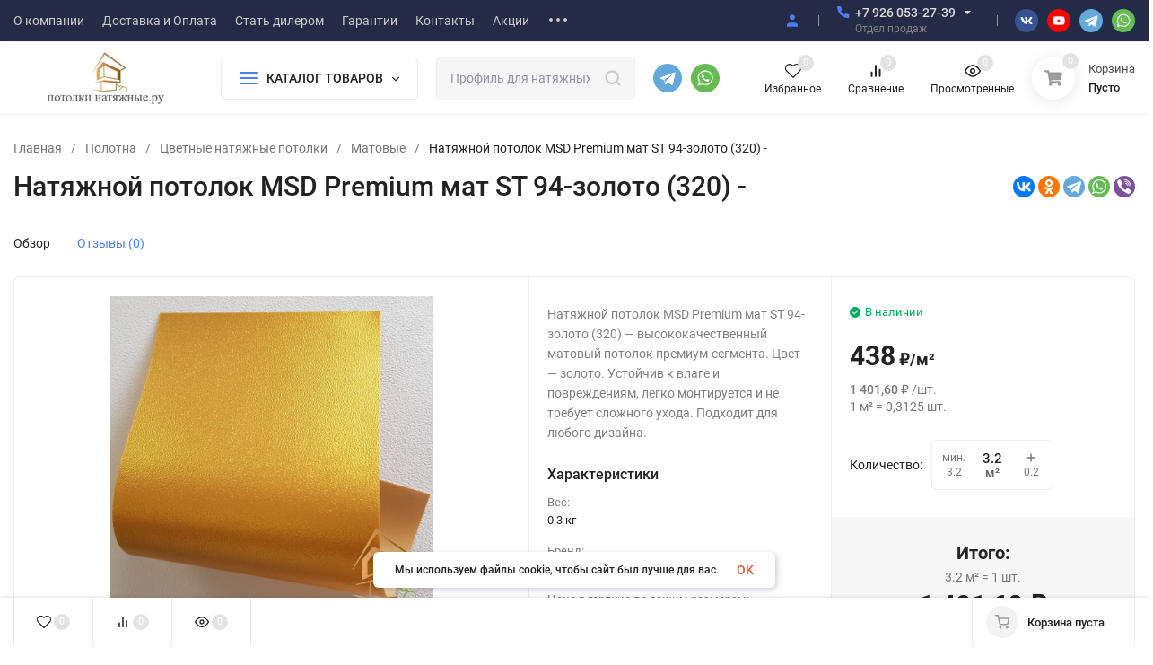

--- FILE ---
content_type: text/html; charset=utf-8
request_url: https://www.google.com/recaptcha/api2/anchor?ar=1&k=6LfAvHUgAAAAAF5s_K_Paq0VbPzK9mGM4J_R7tWf&co=aHR0cHM6Ly9wb3RvbGtpbmF0eWFqbmllLnJ1OjQ0Mw..&hl=en&v=PoyoqOPhxBO7pBk68S4YbpHZ&size=invisible&anchor-ms=20000&execute-ms=30000&cb=xl5nzvwvgbq0
body_size: 48677
content:
<!DOCTYPE HTML><html dir="ltr" lang="en"><head><meta http-equiv="Content-Type" content="text/html; charset=UTF-8">
<meta http-equiv="X-UA-Compatible" content="IE=edge">
<title>reCAPTCHA</title>
<style type="text/css">
/* cyrillic-ext */
@font-face {
  font-family: 'Roboto';
  font-style: normal;
  font-weight: 400;
  font-stretch: 100%;
  src: url(//fonts.gstatic.com/s/roboto/v48/KFO7CnqEu92Fr1ME7kSn66aGLdTylUAMa3GUBHMdazTgWw.woff2) format('woff2');
  unicode-range: U+0460-052F, U+1C80-1C8A, U+20B4, U+2DE0-2DFF, U+A640-A69F, U+FE2E-FE2F;
}
/* cyrillic */
@font-face {
  font-family: 'Roboto';
  font-style: normal;
  font-weight: 400;
  font-stretch: 100%;
  src: url(//fonts.gstatic.com/s/roboto/v48/KFO7CnqEu92Fr1ME7kSn66aGLdTylUAMa3iUBHMdazTgWw.woff2) format('woff2');
  unicode-range: U+0301, U+0400-045F, U+0490-0491, U+04B0-04B1, U+2116;
}
/* greek-ext */
@font-face {
  font-family: 'Roboto';
  font-style: normal;
  font-weight: 400;
  font-stretch: 100%;
  src: url(//fonts.gstatic.com/s/roboto/v48/KFO7CnqEu92Fr1ME7kSn66aGLdTylUAMa3CUBHMdazTgWw.woff2) format('woff2');
  unicode-range: U+1F00-1FFF;
}
/* greek */
@font-face {
  font-family: 'Roboto';
  font-style: normal;
  font-weight: 400;
  font-stretch: 100%;
  src: url(//fonts.gstatic.com/s/roboto/v48/KFO7CnqEu92Fr1ME7kSn66aGLdTylUAMa3-UBHMdazTgWw.woff2) format('woff2');
  unicode-range: U+0370-0377, U+037A-037F, U+0384-038A, U+038C, U+038E-03A1, U+03A3-03FF;
}
/* math */
@font-face {
  font-family: 'Roboto';
  font-style: normal;
  font-weight: 400;
  font-stretch: 100%;
  src: url(//fonts.gstatic.com/s/roboto/v48/KFO7CnqEu92Fr1ME7kSn66aGLdTylUAMawCUBHMdazTgWw.woff2) format('woff2');
  unicode-range: U+0302-0303, U+0305, U+0307-0308, U+0310, U+0312, U+0315, U+031A, U+0326-0327, U+032C, U+032F-0330, U+0332-0333, U+0338, U+033A, U+0346, U+034D, U+0391-03A1, U+03A3-03A9, U+03B1-03C9, U+03D1, U+03D5-03D6, U+03F0-03F1, U+03F4-03F5, U+2016-2017, U+2034-2038, U+203C, U+2040, U+2043, U+2047, U+2050, U+2057, U+205F, U+2070-2071, U+2074-208E, U+2090-209C, U+20D0-20DC, U+20E1, U+20E5-20EF, U+2100-2112, U+2114-2115, U+2117-2121, U+2123-214F, U+2190, U+2192, U+2194-21AE, U+21B0-21E5, U+21F1-21F2, U+21F4-2211, U+2213-2214, U+2216-22FF, U+2308-230B, U+2310, U+2319, U+231C-2321, U+2336-237A, U+237C, U+2395, U+239B-23B7, U+23D0, U+23DC-23E1, U+2474-2475, U+25AF, U+25B3, U+25B7, U+25BD, U+25C1, U+25CA, U+25CC, U+25FB, U+266D-266F, U+27C0-27FF, U+2900-2AFF, U+2B0E-2B11, U+2B30-2B4C, U+2BFE, U+3030, U+FF5B, U+FF5D, U+1D400-1D7FF, U+1EE00-1EEFF;
}
/* symbols */
@font-face {
  font-family: 'Roboto';
  font-style: normal;
  font-weight: 400;
  font-stretch: 100%;
  src: url(//fonts.gstatic.com/s/roboto/v48/KFO7CnqEu92Fr1ME7kSn66aGLdTylUAMaxKUBHMdazTgWw.woff2) format('woff2');
  unicode-range: U+0001-000C, U+000E-001F, U+007F-009F, U+20DD-20E0, U+20E2-20E4, U+2150-218F, U+2190, U+2192, U+2194-2199, U+21AF, U+21E6-21F0, U+21F3, U+2218-2219, U+2299, U+22C4-22C6, U+2300-243F, U+2440-244A, U+2460-24FF, U+25A0-27BF, U+2800-28FF, U+2921-2922, U+2981, U+29BF, U+29EB, U+2B00-2BFF, U+4DC0-4DFF, U+FFF9-FFFB, U+10140-1018E, U+10190-1019C, U+101A0, U+101D0-101FD, U+102E0-102FB, U+10E60-10E7E, U+1D2C0-1D2D3, U+1D2E0-1D37F, U+1F000-1F0FF, U+1F100-1F1AD, U+1F1E6-1F1FF, U+1F30D-1F30F, U+1F315, U+1F31C, U+1F31E, U+1F320-1F32C, U+1F336, U+1F378, U+1F37D, U+1F382, U+1F393-1F39F, U+1F3A7-1F3A8, U+1F3AC-1F3AF, U+1F3C2, U+1F3C4-1F3C6, U+1F3CA-1F3CE, U+1F3D4-1F3E0, U+1F3ED, U+1F3F1-1F3F3, U+1F3F5-1F3F7, U+1F408, U+1F415, U+1F41F, U+1F426, U+1F43F, U+1F441-1F442, U+1F444, U+1F446-1F449, U+1F44C-1F44E, U+1F453, U+1F46A, U+1F47D, U+1F4A3, U+1F4B0, U+1F4B3, U+1F4B9, U+1F4BB, U+1F4BF, U+1F4C8-1F4CB, U+1F4D6, U+1F4DA, U+1F4DF, U+1F4E3-1F4E6, U+1F4EA-1F4ED, U+1F4F7, U+1F4F9-1F4FB, U+1F4FD-1F4FE, U+1F503, U+1F507-1F50B, U+1F50D, U+1F512-1F513, U+1F53E-1F54A, U+1F54F-1F5FA, U+1F610, U+1F650-1F67F, U+1F687, U+1F68D, U+1F691, U+1F694, U+1F698, U+1F6AD, U+1F6B2, U+1F6B9-1F6BA, U+1F6BC, U+1F6C6-1F6CF, U+1F6D3-1F6D7, U+1F6E0-1F6EA, U+1F6F0-1F6F3, U+1F6F7-1F6FC, U+1F700-1F7FF, U+1F800-1F80B, U+1F810-1F847, U+1F850-1F859, U+1F860-1F887, U+1F890-1F8AD, U+1F8B0-1F8BB, U+1F8C0-1F8C1, U+1F900-1F90B, U+1F93B, U+1F946, U+1F984, U+1F996, U+1F9E9, U+1FA00-1FA6F, U+1FA70-1FA7C, U+1FA80-1FA89, U+1FA8F-1FAC6, U+1FACE-1FADC, U+1FADF-1FAE9, U+1FAF0-1FAF8, U+1FB00-1FBFF;
}
/* vietnamese */
@font-face {
  font-family: 'Roboto';
  font-style: normal;
  font-weight: 400;
  font-stretch: 100%;
  src: url(//fonts.gstatic.com/s/roboto/v48/KFO7CnqEu92Fr1ME7kSn66aGLdTylUAMa3OUBHMdazTgWw.woff2) format('woff2');
  unicode-range: U+0102-0103, U+0110-0111, U+0128-0129, U+0168-0169, U+01A0-01A1, U+01AF-01B0, U+0300-0301, U+0303-0304, U+0308-0309, U+0323, U+0329, U+1EA0-1EF9, U+20AB;
}
/* latin-ext */
@font-face {
  font-family: 'Roboto';
  font-style: normal;
  font-weight: 400;
  font-stretch: 100%;
  src: url(//fonts.gstatic.com/s/roboto/v48/KFO7CnqEu92Fr1ME7kSn66aGLdTylUAMa3KUBHMdazTgWw.woff2) format('woff2');
  unicode-range: U+0100-02BA, U+02BD-02C5, U+02C7-02CC, U+02CE-02D7, U+02DD-02FF, U+0304, U+0308, U+0329, U+1D00-1DBF, U+1E00-1E9F, U+1EF2-1EFF, U+2020, U+20A0-20AB, U+20AD-20C0, U+2113, U+2C60-2C7F, U+A720-A7FF;
}
/* latin */
@font-face {
  font-family: 'Roboto';
  font-style: normal;
  font-weight: 400;
  font-stretch: 100%;
  src: url(//fonts.gstatic.com/s/roboto/v48/KFO7CnqEu92Fr1ME7kSn66aGLdTylUAMa3yUBHMdazQ.woff2) format('woff2');
  unicode-range: U+0000-00FF, U+0131, U+0152-0153, U+02BB-02BC, U+02C6, U+02DA, U+02DC, U+0304, U+0308, U+0329, U+2000-206F, U+20AC, U+2122, U+2191, U+2193, U+2212, U+2215, U+FEFF, U+FFFD;
}
/* cyrillic-ext */
@font-face {
  font-family: 'Roboto';
  font-style: normal;
  font-weight: 500;
  font-stretch: 100%;
  src: url(//fonts.gstatic.com/s/roboto/v48/KFO7CnqEu92Fr1ME7kSn66aGLdTylUAMa3GUBHMdazTgWw.woff2) format('woff2');
  unicode-range: U+0460-052F, U+1C80-1C8A, U+20B4, U+2DE0-2DFF, U+A640-A69F, U+FE2E-FE2F;
}
/* cyrillic */
@font-face {
  font-family: 'Roboto';
  font-style: normal;
  font-weight: 500;
  font-stretch: 100%;
  src: url(//fonts.gstatic.com/s/roboto/v48/KFO7CnqEu92Fr1ME7kSn66aGLdTylUAMa3iUBHMdazTgWw.woff2) format('woff2');
  unicode-range: U+0301, U+0400-045F, U+0490-0491, U+04B0-04B1, U+2116;
}
/* greek-ext */
@font-face {
  font-family: 'Roboto';
  font-style: normal;
  font-weight: 500;
  font-stretch: 100%;
  src: url(//fonts.gstatic.com/s/roboto/v48/KFO7CnqEu92Fr1ME7kSn66aGLdTylUAMa3CUBHMdazTgWw.woff2) format('woff2');
  unicode-range: U+1F00-1FFF;
}
/* greek */
@font-face {
  font-family: 'Roboto';
  font-style: normal;
  font-weight: 500;
  font-stretch: 100%;
  src: url(//fonts.gstatic.com/s/roboto/v48/KFO7CnqEu92Fr1ME7kSn66aGLdTylUAMa3-UBHMdazTgWw.woff2) format('woff2');
  unicode-range: U+0370-0377, U+037A-037F, U+0384-038A, U+038C, U+038E-03A1, U+03A3-03FF;
}
/* math */
@font-face {
  font-family: 'Roboto';
  font-style: normal;
  font-weight: 500;
  font-stretch: 100%;
  src: url(//fonts.gstatic.com/s/roboto/v48/KFO7CnqEu92Fr1ME7kSn66aGLdTylUAMawCUBHMdazTgWw.woff2) format('woff2');
  unicode-range: U+0302-0303, U+0305, U+0307-0308, U+0310, U+0312, U+0315, U+031A, U+0326-0327, U+032C, U+032F-0330, U+0332-0333, U+0338, U+033A, U+0346, U+034D, U+0391-03A1, U+03A3-03A9, U+03B1-03C9, U+03D1, U+03D5-03D6, U+03F0-03F1, U+03F4-03F5, U+2016-2017, U+2034-2038, U+203C, U+2040, U+2043, U+2047, U+2050, U+2057, U+205F, U+2070-2071, U+2074-208E, U+2090-209C, U+20D0-20DC, U+20E1, U+20E5-20EF, U+2100-2112, U+2114-2115, U+2117-2121, U+2123-214F, U+2190, U+2192, U+2194-21AE, U+21B0-21E5, U+21F1-21F2, U+21F4-2211, U+2213-2214, U+2216-22FF, U+2308-230B, U+2310, U+2319, U+231C-2321, U+2336-237A, U+237C, U+2395, U+239B-23B7, U+23D0, U+23DC-23E1, U+2474-2475, U+25AF, U+25B3, U+25B7, U+25BD, U+25C1, U+25CA, U+25CC, U+25FB, U+266D-266F, U+27C0-27FF, U+2900-2AFF, U+2B0E-2B11, U+2B30-2B4C, U+2BFE, U+3030, U+FF5B, U+FF5D, U+1D400-1D7FF, U+1EE00-1EEFF;
}
/* symbols */
@font-face {
  font-family: 'Roboto';
  font-style: normal;
  font-weight: 500;
  font-stretch: 100%;
  src: url(//fonts.gstatic.com/s/roboto/v48/KFO7CnqEu92Fr1ME7kSn66aGLdTylUAMaxKUBHMdazTgWw.woff2) format('woff2');
  unicode-range: U+0001-000C, U+000E-001F, U+007F-009F, U+20DD-20E0, U+20E2-20E4, U+2150-218F, U+2190, U+2192, U+2194-2199, U+21AF, U+21E6-21F0, U+21F3, U+2218-2219, U+2299, U+22C4-22C6, U+2300-243F, U+2440-244A, U+2460-24FF, U+25A0-27BF, U+2800-28FF, U+2921-2922, U+2981, U+29BF, U+29EB, U+2B00-2BFF, U+4DC0-4DFF, U+FFF9-FFFB, U+10140-1018E, U+10190-1019C, U+101A0, U+101D0-101FD, U+102E0-102FB, U+10E60-10E7E, U+1D2C0-1D2D3, U+1D2E0-1D37F, U+1F000-1F0FF, U+1F100-1F1AD, U+1F1E6-1F1FF, U+1F30D-1F30F, U+1F315, U+1F31C, U+1F31E, U+1F320-1F32C, U+1F336, U+1F378, U+1F37D, U+1F382, U+1F393-1F39F, U+1F3A7-1F3A8, U+1F3AC-1F3AF, U+1F3C2, U+1F3C4-1F3C6, U+1F3CA-1F3CE, U+1F3D4-1F3E0, U+1F3ED, U+1F3F1-1F3F3, U+1F3F5-1F3F7, U+1F408, U+1F415, U+1F41F, U+1F426, U+1F43F, U+1F441-1F442, U+1F444, U+1F446-1F449, U+1F44C-1F44E, U+1F453, U+1F46A, U+1F47D, U+1F4A3, U+1F4B0, U+1F4B3, U+1F4B9, U+1F4BB, U+1F4BF, U+1F4C8-1F4CB, U+1F4D6, U+1F4DA, U+1F4DF, U+1F4E3-1F4E6, U+1F4EA-1F4ED, U+1F4F7, U+1F4F9-1F4FB, U+1F4FD-1F4FE, U+1F503, U+1F507-1F50B, U+1F50D, U+1F512-1F513, U+1F53E-1F54A, U+1F54F-1F5FA, U+1F610, U+1F650-1F67F, U+1F687, U+1F68D, U+1F691, U+1F694, U+1F698, U+1F6AD, U+1F6B2, U+1F6B9-1F6BA, U+1F6BC, U+1F6C6-1F6CF, U+1F6D3-1F6D7, U+1F6E0-1F6EA, U+1F6F0-1F6F3, U+1F6F7-1F6FC, U+1F700-1F7FF, U+1F800-1F80B, U+1F810-1F847, U+1F850-1F859, U+1F860-1F887, U+1F890-1F8AD, U+1F8B0-1F8BB, U+1F8C0-1F8C1, U+1F900-1F90B, U+1F93B, U+1F946, U+1F984, U+1F996, U+1F9E9, U+1FA00-1FA6F, U+1FA70-1FA7C, U+1FA80-1FA89, U+1FA8F-1FAC6, U+1FACE-1FADC, U+1FADF-1FAE9, U+1FAF0-1FAF8, U+1FB00-1FBFF;
}
/* vietnamese */
@font-face {
  font-family: 'Roboto';
  font-style: normal;
  font-weight: 500;
  font-stretch: 100%;
  src: url(//fonts.gstatic.com/s/roboto/v48/KFO7CnqEu92Fr1ME7kSn66aGLdTylUAMa3OUBHMdazTgWw.woff2) format('woff2');
  unicode-range: U+0102-0103, U+0110-0111, U+0128-0129, U+0168-0169, U+01A0-01A1, U+01AF-01B0, U+0300-0301, U+0303-0304, U+0308-0309, U+0323, U+0329, U+1EA0-1EF9, U+20AB;
}
/* latin-ext */
@font-face {
  font-family: 'Roboto';
  font-style: normal;
  font-weight: 500;
  font-stretch: 100%;
  src: url(//fonts.gstatic.com/s/roboto/v48/KFO7CnqEu92Fr1ME7kSn66aGLdTylUAMa3KUBHMdazTgWw.woff2) format('woff2');
  unicode-range: U+0100-02BA, U+02BD-02C5, U+02C7-02CC, U+02CE-02D7, U+02DD-02FF, U+0304, U+0308, U+0329, U+1D00-1DBF, U+1E00-1E9F, U+1EF2-1EFF, U+2020, U+20A0-20AB, U+20AD-20C0, U+2113, U+2C60-2C7F, U+A720-A7FF;
}
/* latin */
@font-face {
  font-family: 'Roboto';
  font-style: normal;
  font-weight: 500;
  font-stretch: 100%;
  src: url(//fonts.gstatic.com/s/roboto/v48/KFO7CnqEu92Fr1ME7kSn66aGLdTylUAMa3yUBHMdazQ.woff2) format('woff2');
  unicode-range: U+0000-00FF, U+0131, U+0152-0153, U+02BB-02BC, U+02C6, U+02DA, U+02DC, U+0304, U+0308, U+0329, U+2000-206F, U+20AC, U+2122, U+2191, U+2193, U+2212, U+2215, U+FEFF, U+FFFD;
}
/* cyrillic-ext */
@font-face {
  font-family: 'Roboto';
  font-style: normal;
  font-weight: 900;
  font-stretch: 100%;
  src: url(//fonts.gstatic.com/s/roboto/v48/KFO7CnqEu92Fr1ME7kSn66aGLdTylUAMa3GUBHMdazTgWw.woff2) format('woff2');
  unicode-range: U+0460-052F, U+1C80-1C8A, U+20B4, U+2DE0-2DFF, U+A640-A69F, U+FE2E-FE2F;
}
/* cyrillic */
@font-face {
  font-family: 'Roboto';
  font-style: normal;
  font-weight: 900;
  font-stretch: 100%;
  src: url(//fonts.gstatic.com/s/roboto/v48/KFO7CnqEu92Fr1ME7kSn66aGLdTylUAMa3iUBHMdazTgWw.woff2) format('woff2');
  unicode-range: U+0301, U+0400-045F, U+0490-0491, U+04B0-04B1, U+2116;
}
/* greek-ext */
@font-face {
  font-family: 'Roboto';
  font-style: normal;
  font-weight: 900;
  font-stretch: 100%;
  src: url(//fonts.gstatic.com/s/roboto/v48/KFO7CnqEu92Fr1ME7kSn66aGLdTylUAMa3CUBHMdazTgWw.woff2) format('woff2');
  unicode-range: U+1F00-1FFF;
}
/* greek */
@font-face {
  font-family: 'Roboto';
  font-style: normal;
  font-weight: 900;
  font-stretch: 100%;
  src: url(//fonts.gstatic.com/s/roboto/v48/KFO7CnqEu92Fr1ME7kSn66aGLdTylUAMa3-UBHMdazTgWw.woff2) format('woff2');
  unicode-range: U+0370-0377, U+037A-037F, U+0384-038A, U+038C, U+038E-03A1, U+03A3-03FF;
}
/* math */
@font-face {
  font-family: 'Roboto';
  font-style: normal;
  font-weight: 900;
  font-stretch: 100%;
  src: url(//fonts.gstatic.com/s/roboto/v48/KFO7CnqEu92Fr1ME7kSn66aGLdTylUAMawCUBHMdazTgWw.woff2) format('woff2');
  unicode-range: U+0302-0303, U+0305, U+0307-0308, U+0310, U+0312, U+0315, U+031A, U+0326-0327, U+032C, U+032F-0330, U+0332-0333, U+0338, U+033A, U+0346, U+034D, U+0391-03A1, U+03A3-03A9, U+03B1-03C9, U+03D1, U+03D5-03D6, U+03F0-03F1, U+03F4-03F5, U+2016-2017, U+2034-2038, U+203C, U+2040, U+2043, U+2047, U+2050, U+2057, U+205F, U+2070-2071, U+2074-208E, U+2090-209C, U+20D0-20DC, U+20E1, U+20E5-20EF, U+2100-2112, U+2114-2115, U+2117-2121, U+2123-214F, U+2190, U+2192, U+2194-21AE, U+21B0-21E5, U+21F1-21F2, U+21F4-2211, U+2213-2214, U+2216-22FF, U+2308-230B, U+2310, U+2319, U+231C-2321, U+2336-237A, U+237C, U+2395, U+239B-23B7, U+23D0, U+23DC-23E1, U+2474-2475, U+25AF, U+25B3, U+25B7, U+25BD, U+25C1, U+25CA, U+25CC, U+25FB, U+266D-266F, U+27C0-27FF, U+2900-2AFF, U+2B0E-2B11, U+2B30-2B4C, U+2BFE, U+3030, U+FF5B, U+FF5D, U+1D400-1D7FF, U+1EE00-1EEFF;
}
/* symbols */
@font-face {
  font-family: 'Roboto';
  font-style: normal;
  font-weight: 900;
  font-stretch: 100%;
  src: url(//fonts.gstatic.com/s/roboto/v48/KFO7CnqEu92Fr1ME7kSn66aGLdTylUAMaxKUBHMdazTgWw.woff2) format('woff2');
  unicode-range: U+0001-000C, U+000E-001F, U+007F-009F, U+20DD-20E0, U+20E2-20E4, U+2150-218F, U+2190, U+2192, U+2194-2199, U+21AF, U+21E6-21F0, U+21F3, U+2218-2219, U+2299, U+22C4-22C6, U+2300-243F, U+2440-244A, U+2460-24FF, U+25A0-27BF, U+2800-28FF, U+2921-2922, U+2981, U+29BF, U+29EB, U+2B00-2BFF, U+4DC0-4DFF, U+FFF9-FFFB, U+10140-1018E, U+10190-1019C, U+101A0, U+101D0-101FD, U+102E0-102FB, U+10E60-10E7E, U+1D2C0-1D2D3, U+1D2E0-1D37F, U+1F000-1F0FF, U+1F100-1F1AD, U+1F1E6-1F1FF, U+1F30D-1F30F, U+1F315, U+1F31C, U+1F31E, U+1F320-1F32C, U+1F336, U+1F378, U+1F37D, U+1F382, U+1F393-1F39F, U+1F3A7-1F3A8, U+1F3AC-1F3AF, U+1F3C2, U+1F3C4-1F3C6, U+1F3CA-1F3CE, U+1F3D4-1F3E0, U+1F3ED, U+1F3F1-1F3F3, U+1F3F5-1F3F7, U+1F408, U+1F415, U+1F41F, U+1F426, U+1F43F, U+1F441-1F442, U+1F444, U+1F446-1F449, U+1F44C-1F44E, U+1F453, U+1F46A, U+1F47D, U+1F4A3, U+1F4B0, U+1F4B3, U+1F4B9, U+1F4BB, U+1F4BF, U+1F4C8-1F4CB, U+1F4D6, U+1F4DA, U+1F4DF, U+1F4E3-1F4E6, U+1F4EA-1F4ED, U+1F4F7, U+1F4F9-1F4FB, U+1F4FD-1F4FE, U+1F503, U+1F507-1F50B, U+1F50D, U+1F512-1F513, U+1F53E-1F54A, U+1F54F-1F5FA, U+1F610, U+1F650-1F67F, U+1F687, U+1F68D, U+1F691, U+1F694, U+1F698, U+1F6AD, U+1F6B2, U+1F6B9-1F6BA, U+1F6BC, U+1F6C6-1F6CF, U+1F6D3-1F6D7, U+1F6E0-1F6EA, U+1F6F0-1F6F3, U+1F6F7-1F6FC, U+1F700-1F7FF, U+1F800-1F80B, U+1F810-1F847, U+1F850-1F859, U+1F860-1F887, U+1F890-1F8AD, U+1F8B0-1F8BB, U+1F8C0-1F8C1, U+1F900-1F90B, U+1F93B, U+1F946, U+1F984, U+1F996, U+1F9E9, U+1FA00-1FA6F, U+1FA70-1FA7C, U+1FA80-1FA89, U+1FA8F-1FAC6, U+1FACE-1FADC, U+1FADF-1FAE9, U+1FAF0-1FAF8, U+1FB00-1FBFF;
}
/* vietnamese */
@font-face {
  font-family: 'Roboto';
  font-style: normal;
  font-weight: 900;
  font-stretch: 100%;
  src: url(//fonts.gstatic.com/s/roboto/v48/KFO7CnqEu92Fr1ME7kSn66aGLdTylUAMa3OUBHMdazTgWw.woff2) format('woff2');
  unicode-range: U+0102-0103, U+0110-0111, U+0128-0129, U+0168-0169, U+01A0-01A1, U+01AF-01B0, U+0300-0301, U+0303-0304, U+0308-0309, U+0323, U+0329, U+1EA0-1EF9, U+20AB;
}
/* latin-ext */
@font-face {
  font-family: 'Roboto';
  font-style: normal;
  font-weight: 900;
  font-stretch: 100%;
  src: url(//fonts.gstatic.com/s/roboto/v48/KFO7CnqEu92Fr1ME7kSn66aGLdTylUAMa3KUBHMdazTgWw.woff2) format('woff2');
  unicode-range: U+0100-02BA, U+02BD-02C5, U+02C7-02CC, U+02CE-02D7, U+02DD-02FF, U+0304, U+0308, U+0329, U+1D00-1DBF, U+1E00-1E9F, U+1EF2-1EFF, U+2020, U+20A0-20AB, U+20AD-20C0, U+2113, U+2C60-2C7F, U+A720-A7FF;
}
/* latin */
@font-face {
  font-family: 'Roboto';
  font-style: normal;
  font-weight: 900;
  font-stretch: 100%;
  src: url(//fonts.gstatic.com/s/roboto/v48/KFO7CnqEu92Fr1ME7kSn66aGLdTylUAMa3yUBHMdazQ.woff2) format('woff2');
  unicode-range: U+0000-00FF, U+0131, U+0152-0153, U+02BB-02BC, U+02C6, U+02DA, U+02DC, U+0304, U+0308, U+0329, U+2000-206F, U+20AC, U+2122, U+2191, U+2193, U+2212, U+2215, U+FEFF, U+FFFD;
}

</style>
<link rel="stylesheet" type="text/css" href="https://www.gstatic.com/recaptcha/releases/PoyoqOPhxBO7pBk68S4YbpHZ/styles__ltr.css">
<script nonce="53F3EGrTbRZ6gA6Mr_znTg" type="text/javascript">window['__recaptcha_api'] = 'https://www.google.com/recaptcha/api2/';</script>
<script type="text/javascript" src="https://www.gstatic.com/recaptcha/releases/PoyoqOPhxBO7pBk68S4YbpHZ/recaptcha__en.js" nonce="53F3EGrTbRZ6gA6Mr_znTg">
      
    </script></head>
<body><div id="rc-anchor-alert" class="rc-anchor-alert"></div>
<input type="hidden" id="recaptcha-token" value="[base64]">
<script type="text/javascript" nonce="53F3EGrTbRZ6gA6Mr_znTg">
      recaptcha.anchor.Main.init("[\x22ainput\x22,[\x22bgdata\x22,\x22\x22,\[base64]/[base64]/[base64]/bmV3IHJbeF0oY1swXSk6RT09Mj9uZXcgclt4XShjWzBdLGNbMV0pOkU9PTM/bmV3IHJbeF0oY1swXSxjWzFdLGNbMl0pOkU9PTQ/[base64]/[base64]/[base64]/[base64]/[base64]/[base64]/[base64]/[base64]\x22,\[base64]\x22,\[base64]/wqsLw6fDgMKCcgrDrg/CjT7Cj8OoUMO/TcKiCsOYZ8OpKsKaOj19XAHCosKZD8OQwpwPLhIiOcOxwqhyGcO1NcOhAMKlwpvDgcOOwo8gW8OKDyrCnTzDpkHCklrCvEdJwqUSSUcATMKqwqvDk2fDliYjw5fCpGPDuMOye8KRwr1pwo/Dn8KPwqodwoLCvsKiw5xhw6x2wobDpcO0w5/CkzDDiQrCi8OeSSTCnMKkCsOwwqHChHzDkcKIw7Fpb8Ksw5QXE8OJSMKPwpYYJsKkw7PDm8OJSijCuHzDhUY8wpgkS1tAOwTDuUPCh8OoCwZ1w5Ecwpllw6vDq8Kew60aCMK9w55pwrQqwqfCoR/Dn1nCrMK4w5zDi0/CjsOPwoDCuyPCu8O9V8K2FDrChTrCrXPDtMOCG0pbwpvDksOkw7ZMch1ewoPDk3nDgMKJcxDCpMOWw5TCgsKEwrvCjcKlwqsYwoPCslvClgfCs0DDvcKeHArDgsKsBMOuQMOzBUllw6/Cg13DkDYlw5zCgsO1wotPPcKtGzB/O8Kiw4U+wrHCssOJEsKEVQp1wq3DpX3DvlgcNDfDncOGwo5vw5Zowq/CjEjCncO5b8O/[base64]/DuhrCtEdQUw3DnsO0cMOnwprDj8Kgw5XCnMKZw4bCpzRHwo97AcKpRMOQw4nCmG4/wqE9QsKROcOaw5/Dt8Ouwp1TB8KJwpEbBsKgbgdnw7TCs8Otwq3DlBA3QUV0Q8KnwoLDuDZhw70HXcOiwqVwTMKIw6fDoWhrwocDwqJEwro+wp/Cjm7Dl8KRKD7CiH7DncOeEGnCjMKQRDbCjMOUVXgVw5/[base64]/USrDjw9Rf8KQw4/DjMKHOMK4K8O1ch3DssOQwrLDoT/[base64]/DkBTDlMK9woVow4jCh2oCw6I4wr56RUjDg8OhEMO6woDCpMKZM8OGesOyLD98PDFLNTATwprCunPCjXoOPBPDmMKsJAXDmcKxZC3CrFkmDMKlaQXCg8KrwovDrF4/XcKaIcODwoMNwrXCiMOoYjMQwpDCpsOKwokLbDjCqcKxw4BVwpHCgMOLesOVUiVQwpvCu8OIwrF9wpbChXfCgRMHfcKZwqo+F2kqA8OSf8ORwovDtMK6w6PDp8KTw49rwpzDtMOrGsOeBsOobR/CisOZwqJfwr0UwrcYZyXDuWrCiCxNYsObCyvCm8K5dsKHHW/Dh8KbQcOXHHnCvcOSRR7CrzTDuMK8TcKBZQHCh8K6IGFNe1E7AcO4N3lJw5dCBcO6w7tdw43DhiE2wrLCjMKFw6jDpMKDS8K9dzk0GRQ3VATDqcOnJ2dFDsK3VHvCtcOCw5LDoDEzw6bClsOxYzQBwrNAAsK0ZsKHYg/CmsOewooFCWHDpcOxNsKiw7USwojDhjnCixrDmC96w5M7worDvsOcwpwwLl/[base64]/[base64]/XcKQNVnCu19gw41Pw6rCqcK/woXClsKIdsO+w44twqdjwqrCm8ODeWZfQml5wpF1wqAhwovCpcKqw7/DpCzDg1bDicK5CgvClcKpScOhTcKBXMKaNCTCucOqwpc5wobCpUlzPmHCs8OVw4lpacOAXWXCqUHDr1kqwrdcbnNWwpIaZsOIFlXCgArCkMOIw4Yuwr4gwqvDuG/DucKiw6Z6woZOw7Nowr8cGQbCvsKJw58bWsK8acOawqthcQJwODoCEsKDw6Azw4rDmUwjwoTDg0cfQcKPIsKxXsOfYcK/w4ZDFsOww64YwpjDvQp6wrIGPcOowosRKWZywpoXFk/DoW5gwr5xdcOUw6/CicOCPXccwrdzCXnCjgzDscKWw7onwr5Qw7nDjXbCscKXwrfDi8O4ZRsnw7rCikrCpMO2cRXDn8OzHsKswoLCnBDDgcOCTcOfKGLDvlJgwqnDrMKtZsOKw6DClsOxw5/DqTEaw5vClREKwr0UwottwpHCv8ObDWbDs3h9QCcrZyNTEcOtwrszJMO9w694w4fCocKbOsO+wq9zDQUaw75pFzxhw61rPcO0EScyw6bDi8KTwrdvdMO6QMKjwoTCqsK9w7RnworDoMO5CcK8w7vCvn7CgxlOCMOcYEbCuyDCpR0FUC/[base64]/F8OVKMKnSMO9BsO0ecK9TcKUwoADwpAWw4odwpx4fMKMdRjCqsOGNQ02XxkDAsOVU8KjHsKhwolBQ2/[base64]/CvWBzw748w6LDkmHDi0FMw4xEwqNew64hwoPDhw04bcKqecOow77Cq8OEwrVhwoHDlcOSwpLDmFcZwrsKw4/DoiPDvlPDlVrCpFTClMOswrPDvcO8QSxLwpENwpnDr3TCrsKNwrjDqjtUfVHDuMODSV4EIsKsPwMcwqDDgyTCt8KtUGrCv8OOAMO7w7DCksOFw6fDksKSwrXCpw5kwog9ZcKKwogVwpFZwpLCpEPDpMOafmTChsKTb27DrcOhX15kIsO4TcKjwo/CkcO3w5vDpFgODVfDqMK+wpM9wpbDlVjDpcOtw4/DvcOVw7Brw5LCvMONZyDDlwR7Aj/DvjViw5VZZ1jDsy7CgcKGZjzDmsKUwosXcyNYGMOdOMKWw4nDpMKKwq3Cp2gQSU3CvsOtCsKPwpVROiHDnsKWwqnCoBkbf0vDpMODUsOewovClwkdwrNCwo7DpcKxVcO4w4/Dg3DCrj1Fw5rCng9rwrnDusK2wqfCq8KSX8O9wrbChETCi2jCiXR2w6nDl27Cr8K6RmUOYsOnw5vDvgRMOBHDt8OLPsK4w7jDtQTDsMKyNcOwRURjSsKIW8OdPxkcUcKPJ8KMwqfCrsK6wqfDmxB+w7pRw4zDjMOzAsOMZsKqEcKdO8OaY8Oow4PDlzvDkU/CsWtIH8Kgw7rCucOpwqLDp8KefMOmwpzDuEsoKCjCuBHDiwQWCMKGw5vCswTDsHgoEsOrw7hnwoNGARTComRqEMK8wprDmMK9w4lMKMKUJcKgwq9fwr0vwofDtMKswqskU0rCt8KGwpQNwp0SM8OMesK/wo7CvA8mMMO5BsK2w4HDncOQSQdAw6LDgw7DiSvCiVx4Rxd9MDPDqcOPM1AmwqDCqH3CpWfCi8K7woTDp8KxfSzCsS7CmycwU1LCpUDCvCHCoMOONTzDusK2w47Conhdw6d0w4DCoRbCk8KgDMOIw63CpMK5wqDCiBNHw4bDqBhWw7jClMOGwpDCkksxwp/[base64]/DmsK8Cwx8wqnDrRHCvUzCiXLDl03DqD/Cu8O6wqFZL8KQW1RKeMOTUcKkQQRlByzCtQHDkMOBw6LCrCR+wqIWaiMmw6YSw612worCrz/Cj0dKw7U4b1fCpsKWw4HCp8OcOApaZMOILXg+wrRzacKKUcOwf8KnwrRow7bDlsKdw7l2w41RGcKkw6bCplvDhTZ7wqrCrsK7IMK7w6MzLU/DlELCtcKNE8KtLsKlIlzDoBU2TMKow7vCscK3wokQw53DpcKwPMKKYUNFW8O9HQhSGU3DhMKAwocxwqrDjlvDksKJeMKvw5QtRcKvw5PCkcKcQQvDiUPCrsOjYsOAw4nCnFnCrDYtE8OAM8KTwq/DqzrDgsOHwqDCocKHwqcvGiTCtsOWAD4geMO8wqs5w45hw7LDonsbwrIaw43DvBEzACIWRW/[base64]/N1HCn8OUw6wZZlnDmMKDwpVIwr/CkXdgZlXDtADCkcO9fSbCmcKkNAJYeMOtcMK3fsOFw5YNw67Cs2tvecK6QMOBGcK1QsO8fTPDt1DCjlfCgsK+LMKJZMK/w6JgKcKVMcObw6s6wrglWFIdQMKYfx7CmMKvwrLDmMK7w4jCgcOGB8KoR8OKUsOvN8OPwqNDwoDCvirCtWtZSm/ClsKkSm3DgSYkdmPDhm8qwoc8K8K5TGTCszFCwpE1wq7Cpj3DvcOvw7pWw5Utw5IhejXCtcOqwoNEY2p2wrLCgDDCrcKwBsOHf8KhwqTCrxB9EjRpcgfCpVjDhQTDq0nDuHAwYA0mYcKkAyHCrjLCh0vDlMOEw4XDt8O/F8O4wrYGHsKbLcKfwq/DmW3CszkYH8K7wroCGkZPQXshPsOLYHXDqMOXw4Ayw5tSwqJGJzDCmyrCjsOjwo/[base64]/WHcDDjPCucOSJnxbw6TDisOWw5DDtMOBw5Vpw4TCrMO2w7DDvMO3CXxVw4ZtC8Otw67Ci1PDpsOHwrENwp5URsOEVMKWN3bDp8KZw4DDuBAUfwQZw4MvS8K8w7/CpsKkIGl/w61NI8ObUFbDoMKUwpE1HsO/a0DDgsKJDcK/KlYBFcKLHTUWARAqw5TDqsOaBMOSwpBAOjfCqn/Cv8KPRQY+wq8TKsOBBhPDhMKbUSBhw4nDssKcIEZ/[base64]/ZFBmw57DgcOXV8KNNsKPPsKMwrYnInAxaztvT27DlwnDiHXCpsObwrDCi0nDvcOXTMOVfsOyLgYowrQQLloEwosZwrDCjcO4wr1CSFvDocOGwpXCnGbDpsOrwr5XOMO+woFNAcOpTwTCiglpwoZ9QmLDuTvClh3DrMOFP8KdVFXDosOmw6/DrUhawpvCtsOYwpnDpsOYWcKwBUhSFsKGw4NABHLCmXfCl2TDn8OMJXsEwrtmdE5ncMKqwqXClcOqTWzClyILbD4FNzrDsUEANBPDnm3DnRNXEn3CtcO0w6bDmsOawpjChUc9w4LCg8KQwr0eHMOcWcKrw5Y5w5tjw63DisOwwrtEJ31sFcK/DztCw6gowrRRTB9aUBbCkVLCq8KOwrJ+ZT4fwobCiMOrw4QowqXDhMOpwqUhacORbFHDjhYhUH/Do23DoMOPwpIWwrRwFil3wrfCnhxpcw5GfsOtw6PDkDbDoMOzB8OdLT50eVvCh0fCpsK2w7DCnBbDlcKxDsKdw7orw6bDrMOFw7JHDcOcNcOlw4zCkCFzJTXDqQzChmvDv8K/dsKsLwQBw7xVLlzCgcOQLcKCw4cnwr0qw5U/wqfDm8KlwrvDkkY5P1/DncOOw53CtMOIwo/[base64]/woZcbMOkwqbCoTMlwopyLjB3w4fCl0nDjMOTdMOyw6bDrwZ1Si/[base64]/CkB9rwr7Cj8KMw4gaEC58w5jDgMOSYBBAwoHDocKle8OYw7vDljtUV1rCp8OLU8Orw4bDhybCjcOIwp3Cl8OTG3l+ccK+wrwmwpnCusKBwqLCpDDDrcKbwrYtXsODwqtkMMKDwpVoAcKJGsKfw7J+NsKtH8Ogwo7Dn1E+w7Vcwqkrwq4kJMOgwolrw6QFw4N/wpXCi8OFwpt0HVzDv8Kxw6FUQ8KSw5dDw7kgw7vCqm/CimF/wq/Di8OAw4Zbw583BcKlQcK+w43CtQPCgEXDjmbDgMKsRcKvaMKDZsKvAMOZw497w7bCu8KMw4bCrMOYw4PDnsKXUzgFw4hlfcOeETTDlMKQYlDDnUgnVcKlP8ODesKBw6Vdw4UFw6h1w5ZLKnYucx3CtFwMwrfCvcKmWgDDshvDkMOww4N9wr3Dum/Ds8KZPcKAOgErEMOVbcKJHifDq0rDlE9sT8Kcw7nDmsKgwrjDlgHDmsOQw7zDhB/[base64]/DnGzCoQciWgxTw5TDgsO+wqnCisKebcKLw5XDqEYdNsKCwq05wqDCkMKyezTCsMKXwq3CjTc4w7jCnxFxwoFlJMKmw747IcOBScKnDcOTJMORw7jDix/[base64]/CkMOZM8OTw6/DjUPCsC/CjsOFwqstwoXDinPDtcOvWsOtWETDpsObDsKmM8K9w5RRw4cxw6ggODnChGLCnjjDisOxD1tjNSjCtU0MwpI7bC7CucK/fCgDNcKuw4Rqw6jCs2vDtsKJw41bwoTDlMO/[base64]/CnGvDvUBiw5QaPkrCoXLDgcOpw5taaW/[base64]/w4jDtcOWw4bCn2LDhiPDisOOf8K4IxF2aWTCmhDDgcKdDHhSQhVYOkTCljRqWX4Nw5rCr8KEHMKIIiUtw6zDoD7DkVfDusO4w4bCgAsxacOpw6ktfcK7eifClnvClcKHwp5dwr/[base64]/w4rClX3Dul9CKxcZw7tJwq3Ch1/Cgz7CunhRNlYmZ8KZBsO/wpHDlxPDrTXDncOWQXt/RcKbZnIMw7I2BEgew7UTwrLCi8Kjw7fDg8OnWwViw7PCtMKyw6Z3EcO6IxTCscKkw50FwqJ8RiXDksKlAyx8dwHCrRLCszgcw6ASwrxBMsOzwpJec8KQw7cPc8OYwpY5JU9ENA1mwpfCpwIKbyrCi2QBWsKKTjYnJkBIRhF5CMOQw5jCvsKPw6lZw5c/R8KOE8OtwqN4wp/[base64]/CjMOgwrdTw6Uvw6nClMOYw55NaFjDr2fDk0ZqfHDDk8KdJcKxNU5Ww77Dn2g3VTDCi8K5wpAefMKza1dPIVYTwqtEwobDuMOTw4vDiEUqw7rCj8OIwoDCliMtYgUawqrDh01IwrcZP8KqRsOwdQ12w5/DmMO7DSpPfF7CvMOFYQjClsOqbypOUQAxw4d3bl7Cr8KFYsKWwr1fworDgcK5RU3CqG9UXAF0f8KOw4zDkFLCsMOgw44XcFFywqtrBsKdQMONwoolYmYQS8Krw7MnAF8hJinDnzrDu8OJF8Olw7Qiwq9FZcOxw7s1CcKawrgrRzjCjMKgAcOGw5vDjMKfwrTCrh/CqcOBw5l9XMOGSsODPyXChTvDg8KVFUjDnsKfMsKUBhrCksOWJjpvw5PDiMKIHMOdFHrClBnCjsK6wrjDkGg5XUh8wq8gwrh1w5nCnxzCvsKWwq3Dg0cULxlMwogEDFQjZgPCtsOtGsKMYVVBFhjDtsKhNwTDpsKRexjCucOdJ8Otwr4iwr8dWCPCocKPwp3CrcOPw7/Du8Orw6zClMKBwprCp8OIVMOmQhXDkkrCscOVYcOMwoQfbwVkOwzDvCQSeDrCjRlkw4EpYlpzFcKBwrnDgsOZwrTCgWDDolTCuldGGMOzRMK4wqVSHGfDmWBDw4QpwqDCvB8zwpbDjhLDq1orFivDiQnDiztkw74WbcK/EcKXJ0nDjMOQwofDmcKowr7Dj8KWKcOsY8O/wqk4wpLDo8K6wpMBwqLDjsKPFUPChzwdwqjCjCXCn23Dl8KqwpgWwojCgW3Csi8eJcOiw5nCmcOUWCbCtsOBwqEQw7zCm2HCiMOadMKuwqXDnMKgwrs8H8OJP8KIw7jDv2TCt8OywrnCphTDnjEufMOnRsK3B8K+w5IfwpnDgjUpScKzw6/CnHsYT8OQwqbDrcOyHsK9w7rChcOgw7tuOVBswppUPcOzw4jCoQQwwrLCjVDClQ/DkMKMw68pNMK4wqNEBwNlw7zCt0QkfDYiAsKtAsO/[base64]/w6bChsO2wpwpP8KobsOKw4RPw5DCuV9ZcwhXS8OraHfCk8O/VHphw6bCpMKGw5VbJh7CrXrCoMO7PsOuNwTCkiRlw4Y0InzDjsOQfMKQE1plZcKdDl9Mwq0yw4HCj8OYQzLCqHVEw63Dp8OMwqUcwrnDm8OwwpzDnB/DlxhPwpTCgcO5wr8XH1RIw7F3wpgAw73CokVYWFnDkx7DpC9WBEY/DMOaQmE3wqlBXT5nZA/DkXUlwrrDnMKxw5ovFSzDtEw4woEww57CuytiAsK8ZxJXwo1WC8ODw7pPw4XCo3EFwojCnsOmFi3CqVjDv0xuwqgfPsKAw4o1wojCk8OKwpfCgRRFUcKeaMOWFw7CmCvDksKswrt/[base64]/Y0HDnMKrw63CtHDDq37DhcKAFcOMW8KnZ8KswqZQwpdUDBHCv8O2UMOJOhx/[base64]/GsOQw5gkEFjChXnCl2TClMKaJnXDs8OWw6MKUR0BXwXDnkbCr8OsFhtiw55pCgfDicK8w45Tw7U7IcKLw4kOw4jCmMO1wpg1MF5gCxXDgcKSPhPCisOzw5DCp8Kaw7JDIsOJa1NdcUXDtMObwrMvBX3CsMOiwrJ1TiZKwrEYFULDsi/Cq04Rw5zDplDCtMKTBMK4w5www5ciHCQJbS53w7fDkk1IwrXCuALDjCBhHmjCm8OwPmjCrMOFfsO9wqY9wo/CsWlDwq5Bw6gDwqTDtcO7Kl7DlMKqw73CgmjDlcO5w5/Ck8KYYMKXwqTDmSIEacOow6x8RX8xwqPDrQPDlREHMnDCgjTChmhdbcOgKzVhwqMrw5EOw5rDhT/CiQTCicOtdUVzacO/BgrDrnQtKVI2wpjDjcOsMQ46VsK7H8Okw5wkw4rDvcOYw7l/GgA/Gn5VPcOLbcK/e8OEFBHDimnDsXjCvxl6WT0GwrkhRyfDjBNPHsKDwohWc8K0w6AVwrM1w6nDj8KJwprCl2fClFHCqBxNw4BKwrjDvcOOw53CkyknwpzCr0XCkcObwrMMw5bDphHCvlRLLkkuYVTCiMKJw7AOwpTDsiDCo8OKwpgkw6XDrMK/A8KcN8KkHyPCgQwiw6/Cs8OEwo/[base64]/[base64]/DsMOMaMOqwqJ8wp3Cq8OydcKPSsO/wrbDksOvHmoHwroECcKhX8OWw53DgsKxPj9qbMKkbcOww6suwpvDo8OaBsKOd8K+LGzDicKpwpBLdsKjH2dgV8Ogw4lSwrcmScOjGMO2wqoAw7NDw7vCj8O2fSbCkcOjwqcodB/[base64]/DtsK0UMKBccKOwotRdQ9HaMO2V1FowqIGOGwYwp0xwoI6UQs0EQdNwpHDpjzDp1zDpcOZwpoSw6zCtT3DhsONZXrDh0B9w7jCghplJR3DohVTw7rDqwAnwpnDosKpwpXDjAHCr2/CvHlcRgQdw7/CkBIXwqrCnsOnwqDDllE7wqAYNQjCjj5ywrjDl8KxDAXDlcOGWiHCuR/[base64]/DgcOkan/DusK+w5zChMK2w7HCm1nDrXk8wqPDgXgDRXLDoXgZwrDCvznChUMPRFjDoD9XM8Kjw50ZLnHCo8OeNsOswqzCnMKowqjDrsO4wqAYwrR6wpbCtC0jGFklKcKQwosTw7BAwrFwwp/Cv8OFR8KXJcOMW1dtXi4dwrZADsKIDcObccO0w5grwoEPw73CqU1OUMOkw7LCm8OMwqg+wp/CvnzDicObS8KdA0M3ak7Cm8Osw5/DkcKHwoXCqD7Dlm4Lw4sfeMKwwpPDmijDtcK0eMOYRmDDgsOcf2dJwr/[base64]/Cu8KBwqLDjWVWPsKYEgrDrUXCtcOoLn4/w5lGAMO0wovDm1h0E3tgwpPClinDlsKIw5DCsjrCuMOYNBnDgVYTw414w5zClhfDqMO7w4bCqMKCdWQFO8Ogdll0w47DucOBbT5tw4w7wq3Cv8KnQUITK8OkwqQdDsKQOSsBwp7DkcKBwrR3TMO/[base64]/Dn1kBwps2wrnCpV/DoDgqw4fCg23DpywnPMKLODnCiXRdO8KrG2kXW8KwTcKaFVTCkz7ClMOtV20Fw5JgwoVEAMKgw7PCgsK7ZEfCksOtw5oKw50RwqBBBh/[base64]/woR3IVlRwr5YwqXCnCvDizXDmcK+wrjDusKUWhnDrsK4dk9kw6bClDguwoQRSi5cw6LCh8OPw4LDlMK5ZMKVwoHCh8OjRsK7XcOzF8Oawro/acOIMsKVLMOrLHrClVjChW/CmMO8PR/CqsKRREnDqcOVBcKSccK2McOWwrjDuhvDiMOtwpcUPMK8XsOABWImYsOnw7nClMOgw74Ewo/Dl2TCg8OlHHTDmcKcRQBHwrbDq8Obw7k8wpDDgQPCqMO7w4l+wrfCi8KzCcOEw5kTaGAwGGvDrcKqBsKvwp3CsGzDocKvwqHCocKKwqXDiykHKz7CiDvCslguPyduwocsUMKHN1dPw77CojHDiFvCmsO9LMOgwqAYecO/wpfCv2XDpikYw6XCpsK6WGgKwpPCpB9tYsO0VnfDgcKkZ8ONwoVawrA7woQ9w5zCtWHCm8KVw4Q4wo3CrsKzw4xcfRzCsB3CjsOpw7JKw7HCpEfCmsOtwo/CoAFqfsKSwoZXw50Uw6xIZkHDt1NTdCfCmsOJwrrCukluwqAkw7olwq7CmcO1LMOKJX3CmMKpwq/[base64]/DvMKKEsKnwqfDmMOWwpAuGQHDiGLCoxxNwoM0UcKUwrojdsOzw6cwZsK0GcO8wqpYw6V7UlfClcK3G27DtxvCjyfChcKrD8O6wps8wprDqjdiPRcjw69EwqgudsO3dUnDowI8eGzDq8KawoV/AMKna8K5wr0GT8O0w4M2Fn8Fwo/Dl8KdZXXDs8Oowr7DrcKSeSpOw6RJKTh5KwrDoCowelFew7HDsnYlK1B0dsKGwrvDi8Kiw7vDvlwmS33CnsKJecKQX8OYw6vDphMQw6RPMFzCnlgYwqDDmzs2w4HCjhDCt8OoD8K5w7YowoFZwp1Nw5FmwoFKwqHCl3QsUcOvfMOgF1HCn2vCkAowVD4Kw58/w4knw6t2w6NKwpLCqMKCSMKywqHCqSFBw6YuwrbChSIpwo1Hw7fCscOsBjrCgzhhKcOCwpJBw7sOw4XCjGbDp8KPw5URHlxXwqc1w58jwrJxLHJtw4bDm8KBJ8KXw5HDsVBMwrl/YmliwozCkcOBw65Qwq3Chj1NwpDCkTFmasKWacO6w4TDj0pOwqPCtAUVDgLDuWAXwoMdw6DDig8/[base64]/wqjDmyJ9wrLCpB0nOcOJLMO8XXcFwrzCkRJtw7MIOj0eF1wuOMKMQEQbwrIxw6TCrgECcxbDtxrCqsKjZXQPw459woRbM8OLDWtjw7nDu8K/w7gUw7fDuWbCpMOPOxYxVRNLwokzd8KRw5/DuTkUw7/[base64]/Do1MlMsOaw6cbwrPCrQLCnlLDncO+w6p8cGJzQcOwd0LChsKNAx/CgMKFw5BUwpN0G8OqwolDcMOoUARUbsOvwp3DnB9ow6/ChT3Dr0vCkHfDpMOBwpV+wpDCmyjDuAJow4AOwqXDvsOKwocMalTDrcOAVzZ3UVUJwrJiEW3CosOEcsOOGX1kwpx5wplGJMKKR8O7w6TDisKew4/[base64]/Co8Kkwr81w60wXmAMwofCtlAAw4TDhMO/wqjChUVuw6rDpnMkB0AMwr0xZ8O1wpbCkEzCh1zDgMK8wrQlwoh+c8Ofw4/Cjn0cw5JRC3E4wqkZBVEvFEdQwoExDsKvIcKAHX0DA8K2NxjDr3LClnbDvMKJwofCl8O+wpxQwpI8f8OWDcKvQAR8w4dawr1PcjLDoMOhcX1lwpPCjn/DrSzDkljCijXCpMOiw5Exw7J2w6Q+NEbCrWfDgmrDn8OLcAcadcOtR0IyVR7DtGQrMDHCiHtkNcOxwp4KNToRfBXDvcKcQn59wqTDsg/DmsKuw7kQC2fDvMKMOHDDvScYWsOGcWw0wp/DhVLDv8Ojw65Ywr0VP8K4LnXCq8KYw5h1R2bCnsK4VirCl8KhesOUw4vCsC4kwozCuFVPw7QJLsOtLFfCqk7DpibCksKCK8OawrwnUcOcL8OHDsKHBMKCRQfCpztAUMKMXcK/fCMDwqDDj8OwwqsjAsOMSlPDoMKTw4vDsGxsdsKrwogbwrN/w47CpUhDI8KJw7BGJsOIwpNaW3FEw5PDm8KkG8OIwpXDrcKkesKFOETCisOewpRiwrjCuMKKwrjDrsKdZ8O3FyMRw7AIe8KgX8OKYSE/wp0kMTLDplEfNVYAw4HCoMKTwoFSwq/DvsO8XAnCiiHCg8KIFMOrw6HCh2LCqsOTM8ONFMOwZ24qw4p5GcKyHsOSasOtw6fDpjLDu8KAw4gpAMOXO0TDjGdUwpVPS8OkNi5ea8OOwqxrckHCq0LDjH/CjQ/CoTdIwrAIwp/DhlnCkgwzwoNKwoXCnzXDt8OUfn/CoA7DjsOdwpjCp8ONFl/DicKBw4UFwpvDq8KLw7zDhBxUGR0Cw7FMw4EkIyzCiwQnwrfCq8OJHjUHBcKSwp7CtD8SwplnQcOFwpYWAlbCsm/[base64]/DqyrCoULDrMOVe1vDhsOSbl52eCIPwqAAN0IrW8O8RE1SEWE5KBRUGsOVKcKvDMKDLMK/wrU0AMKUAsOKa13DrcOOHBDCsyzDhMONd8KxDEdEE8O7ZQ7CosOXfMOWw5t0RcOaZFrDq3c3WsKHwq/[base64]/[base64]/[base64]/[base64]/DrVTCuHbCjVfDjlU0aVPCkcONw4/CvMKQwp/CmWguR2jCqH9YTsKYw5bCrMK3wp7CjFnDnxgtfWYqDVJLUmvDgGbDk8KpwrLCiMKeJMO/[base64]/[base64]/w6HDvsKpMsOEw6AAw7UQwpTDtwdjRy7DuknCmjpTNMOYesKXFcO+EMK3MsKKwrszw4rDuwjCicO2YsOFwrLClV3Cp8O7w54gIE8UwoMawqjCoS/ClgnDsGk/[base64]/CsTNZMlUYwp8ZQMOlYQxEQcOTwovCkMOwwrhiNsOKw4LDlRQ4wr3DksKgw77Du8KDwqlyw6DCuXzDrw/CncKuwqvCosOEwqrCrcKTwqzCssKbY04vHsOLw7xBwrQ4Y3nCl1rCncKwwozDm8OzOMOBw4DCh8O7WFUnclIgXsKjEMOLw7rChz/[base64]/bMOMw7t4w43Cv8KyMMK/LEjCpsKjwqHDoMKbY8KaDMOXw5oywpw6EU0VwpnDo8OnwrLCoyzDvsKww7Rbw63DkG7Dn0VxMMKWwrLDuBIMK0fCugE/[base64]/CqMKLdcOAR15hThnDiMK6wqEYw7zDmsKrw7RlSyVvBxY9w4hRXcODw7oofMK/cyx8wqTCpsOhwp/Djkthwqojw4HCkjbDkAJhJsKGw63DlsKOwpBuLB/DnjLDgsOfwrRnwqAdw4FpwoQwwrcFeF/CmT8GSDE2bcOJZF7Cj8OyBRTDvF03HilJw649w5fCtCcWw68TPSfDqBsrw7bCnhtsw7jCiknCmhpbfcK2w7jCoUhqw6vCqUIHw7oYZsKBFsO5dcOFAsOdK8KrODh6w7FtwrvDiy0WSycSw6vDq8KsNg8AwqrDj1Rewq5zw7fDjQ/[base64]/woUvw7BowpwiUMKAFAsyOyslZcORDgbCk8KRw68fwrbDtQ9Uw5UrwqcLwppQS198NF1oIMOuZy3CvXbDv8ObYFQswrXDrcODwpITwq7CiBIgbSZqw6nCkcK2ScOfa8KNwrVsUWXDvRjDgmlswoJnPsKTwo7Ds8KeLsKidXrDlcKMTMOFP8K/RU7CscOBw5/CpxzDrBBnwpBpXcK1woQ9w7TCncO0NDvCgcOgwocMNhoEw4o0fE9dw4N/YMOewr/Dn8K2R3gzMi7DvsKCwoPDqFbCvcOnC8KedWnCrcKqVH3DrVlSZyxvS8ORwoDDksKuwqnDpzABN8OzJlHCsmwOwo9OwrTCncKWFilMJ8KzSsKveRvDiSnDo8OqB1B3IXEawoTDsHzDnmvDsTfDtMOkNcKaCsKAw4rChMO2Dzh3wpPCkcKOSxgxw6PCn8OGw4/DrsO3ZMKmbQB7w7lPwosLwpPDv8OzwpgOG1TDpsKXwrF0SHAvwrkCcsKGVybCg3pxe2xqw4VzQ8ORacKLw6www7d0JMKvYBdHwrJYwo7DssK8cjpmw6rCtsK3wrjDpcOyIF3DoFQHw4/DjDc7fMOxPUMGcG/[base64]/woAOwonDrMO5wqbDrcOOwq1uwqnDhMK+Z8OTSsOnKCrCvF7DgkHCp20vwqjDi8OXwosrwqrCpcKYAMKfwq98w6/Dj8Kmw5fDpMOfw4fDonrCi3fDhFNid8KaLsOaKQBRwrYPwo5hwqTCusOqBDjCrV87GMOSHA3DjEMVQMOcw5rCm8ONwprDj8OtFX/CusK5w6EdwpPDlwHDjmgXwovDlmlmwq/CqcOPYcK+wrDDusKNCRUewp/Ct0Y8csO4wrULTMOow7gyfF1UCsOKd8KyZmbDlCB3w4N/w43DvMKbwo4KTsOcw6XCqMOGwqbDkXrComhCw4rCvMKiwrHDvsKAYsOowosKAlVzLsKBw7vDo39afiXDusOjTS8ewp3DohBHw7RjSMK7KMKOZ8OFEhQiGMOaw4XCgGEsw7oaEMKgwr8QcEjCi8O4wpnDsMOvb8OYV3fDgC1+wr47w4J9ZxDCg8KPPsOGw5oNccOpdG/[base64]/DimDChDfClMO9wp/Ci8KwLsKdwq5hw4Yza1VmRG9qw6NYw7/[base64]/CpsKgbU/DnVdQM8KSw6krw7NfM8OBCRYdZsOFMMKfw4hvwoopFhoWRsOFw73DkMO3A8KzZTnCvMKDfMK3wq3Dg8Kow5AKw6fCm8K1wrh3UT8/w6LCgcOhbVjCqMOpfcOxw6QPc8OrURByYDTCmMK+VsKAwpzCs8OUennDkgzDvUzChDBaUMOINMOhwpPDoMO0wrJLwolCaDl7NsOYwooQFMOgTBbCi8KzU2nDmTEXdk1yDA/Cm8KKwoR8CwvCscKifl7DjCfCv8KPwplRc8OfwpbCs8KVd8O7N3DDpcK1w4wzwq3ClsKdw5TDv0DCtkAxw5spwoEzw5fCr8KMwqjCu8OlYsKgMMOtw7VVworDlcKmwpkNw6nCoSZYIsKyPcO/RlnCn8KpF3zCtMOqw6Qqw45bw4I1JsOUccKRw6Qfw4bCjm7DtMKiwpbCicOyDjgDwpMFXMKPKMKsX8KCccOdcifDtTw9wrHDjsOhwpXCuXBKYsKVdWoMdsOKw4x9wrE8F23Dm05/[base64]/CqDsLw6XCnFPCskHDgipAIMKRw7bChnR1w5XCqCJfwr7CkW/CicKpB2U7w5jDvcK7w4/DuHbDrcOmBMO+YR1NMhxHbcOEwo/DiQd+GwDDqMO6wovDr8KsR8OWw7hSQ2PCt8OASyEBw7bCkcO4w59Tw5YWw5rCi8OlfAI/[base64]/Z8OowpoLSsKUFzJBw741Y8OMJhU0ZUV8wp3Cs8KIw6fDpGICVsKAwo9vDBfDgzQoB8OZaMKyw4xYw79mwrJEwrDCrsOIOsOrdsOiwpXDoUTCjGMhwr3CvcO1LMOuT8O1e8K+ScOHIsKFGcOSCRIBQsKjPFhzGGYiwo1BNcObw4zChMOswoXCvG/DlzTCoMK2X8ObRml5w5QLGXZcOcKkw4VUE8Kzw5/Cn8OYEGB8UMKuwqvDoERpwrvDgyLCvXZ5w5xtTngrwpzDnUN5UlrDrCx3w6XChADCrUFQw7QsO8KKw7fDuQ/CkMK1w6xRw6/CsWJBw5N5XcKhI8OUWsKocEvDoD0CIXQwI8OIIRNpw4XClkDDi8KZw7HCu8KfdC0tw5Vdw4RZYmcEw6PDmmvCkcKnLXXCtz3Ckl7CocKTAEwGFG4/wrvCn8Oqa8K8wp7ClcKZJMKle8OceBzCssKRYHjCpcKKFShowrc7RSgQwp9DwoAYAMKrwpMcw6bCt8OUwrsBGhDCmUo3BGvDiVvDv8KRw7rDoMOQMsOCwo7DrEtFw5wQTsOGw6wtJEXCtcK1YMKIwo9/[base64]/wrx5w5YHwrNQw7tUJD7DoBbDgcKqwoQ+w5pRw47Cu2I5w5XCpwnClcKMw5jCkBDDu0LDrMOLQhxiC8OUw5pVwp3Cl8OHwrkKwpZ5w4EvacOjwpfDq8KKC1DCkcO1wpUTw6jDijwkwq7Dn8KmDGo6Qh/DthhRTsOkSUrDkMKlwo7Cpw/CoMO4w47CncK2wr8eSMKmdcK+L8OCwqbDnGRNwphUwoPCj2AhNMKicsKtcGfDo2sjfMOGw7nDmsOJTXBCBB7Dt0nDvyXCt2g2b8O6GMO1QjbCtlHDjxrDoG/[base64]/DmBPDsMOmR3NZa3o6wrLCs8K3w4PDgcKewpIQXy8gdV1Ww4DCsGXDsAnCrsOmw5fChcKgFGXCgWDCnMKRwpnDu8OKwoJ5CC/[base64]/[base64]/[base64]/[base64]/CkcOUZEBewqRLwpLCoF0Dw7R5EHsowq19wp/Dl8KBMUYRGBXDp8ODw6BndsK3w5fDjcOKPsOgSsKUAsOrJBbCv8Oowo3DgcOVcRxUQl/CjlREwpfCpCLCs8O7LMOsUcO+dmF5PsK0wo3DlMO4w4l6IcOfWsK7UcOiM8OIwpgdwqkow7XDkhEMwoPDi2YtwpTCrRdJw67DikhRaGBURsKTw6A1MsKSI8OPSsKGBMK6aGUzwq5COU7DmsONwpDCklPClXBNw5l9K8KkOcKQwobDpV54YsOJw53Crgcxw6/[base64]\x22],null,[\x22conf\x22,null,\x226LfAvHUgAAAAAF5s_K_Paq0VbPzK9mGM4J_R7tWf\x22,0,null,null,null,0,[21,125,63,73,95,87,41,43,42,83,102,105,109,121],[1017145,275],0,null,null,null,null,0,null,0,null,700,1,null,0,\[base64]/76lBhnEnQkZnOKMAhnM8xEZ\x22,0,1,null,null,1,null,0,1,null,null,null,0],\x22https://potolkinatyajnie.ru:443\x22,null,[3,1,1],null,null,null,1,3600,[\x22https://www.google.com/intl/en/policies/privacy/\x22,\x22https://www.google.com/intl/en/policies/terms/\x22],\x22ILfW6+kISyS/hCJOCSP08W5/n55XUbeBirBIKXTzKUk\\u003d\x22,1,0,null,1,1769255386763,0,0,[205,53,185],null,[47,87,219,76,151],\x22RC-3XiHDDm31p5D3A\x22,null,null,null,null,null,\x220dAFcWeA7WZj-RpWf667r5iqyTby6ACNi45QQl9SEXn4bot27ZfN8ynleBlQW5akF_uDFzzLrco-NuwSZr1jO1NU1G0kp9j3qmpw\x22,1769338186723]");
    </script></body></html>

--- FILE ---
content_type: text/plain; charset=utf-8
request_url: https://api.clickfraud.dev/api/Encryption/GetCurrentEncryptionKeys
body_size: 608
content:
m9iMzI5/WGcybwwEDyEJldPVkcFVWmkvD7DOl37nW/y1997bhjuBxo3Rk0YyB9OVb5gAF8eAxGAIXu0Wcbirl1cXrrDNyNUD0ttvTJyddP1KrYmVw15yNToy38HEE3gAaLHufGjMXJa6xAw1Kj6/uFT1Y37BLikySF8NMk8AweaySipPDf5NCzDiRmdaGmEFKt0mLEjS5avHFoZNuMivrh1pWT8m8zJmPnc4qDY0EcedVtpN80BBjIV4P9qUsF+7pxTlJNV6a9mSixxGkP23Pw2RfbRZHiIh7P88B4A3vThS3MkKGjAyT6/ySi1Rn6FENqZ2zTmhN57qBP3Q1mCdJLM/NXZV5vzMiG3HjqCJb1XnO1o1WrbSTAu/VuUlSip1AC0+oYxhKE7K42aOl7G41XJ/7aWbsGqrKg2s0PYOsZnNa9gi0bS5Ul3HkgAoL/K3w99LtdmMs9c3IVXqUSl0vgaLvGZ4OEyHBx65rQW90bAlLeQdt9s/OPwh7izXCcXK5pguUOhZMDb9h5BDxW47j9QjkrV7v4qXpMDCNZpB5J+NJAmG9DFJH6Bc98exJVPbaHMFs8YJf/5Q3cs+x5Hy5AJMnnuzZ4mIGoYGkZeqVrleisKI2rJaTviFhEwu7idkVaOrIsEVdWsptYRLQxXp9svnFouiTJNzVz4+j+kfPNVGbGs=

--- FILE ---
content_type: application/javascript; charset=utf-8
request_url: https://potolkinatyajnie.ru/wa-data/public/shop/themes/insales_premium/js/product.premium.js?v1.5.0&_=1769251784029
body_size: 8419
content:
$(function () {
    const product = $('.product');
    const linkName = product.find('.product__rating-link-name');
    const featuresAll = product.find('.product__features-all');

    scrollTab(linkName, "#reviews");
    scrollTab(featuresAll, "#features");

    function scrollTab(cl, tab) {
        cl.click(function(event) {
            let t = $('*[href="'+tab+'"]');
            let scrollTop;

            if(t.length) {
                scrollTop = $('.tab__names').offset().top - 30;

                if($('.h-fix').length) {
                    scrollTop -= $('.h-fix').innerHeight();
                }

                $('body,html').animate({scrollTop: scrollTop}, 400);
                t.trigger('click').addClass('h-menu__link_active-tab');

            } else {
                t = $(tab);
                if(t.length) {
                    scrollTop = t.offset().top - 30;
                    if($('.h-fix').length) {
                        scrollTop -= $('.h-fix').innerHeight();
                    }
                    $('body,html').animate({scrollTop: scrollTop}, 400);
                }
            }
        });
    }

    const pTab = $('.p-tabs');
    if(pTab.length) {
        pTab.find('.p-tabs__item').click(function() {
            if(!$(this).hasClass('p-tabs__item_active')) {
                const parent = $(this).closest('.p-tabs');
                const ind = $(this).index();

                parent.find('.p-tabs__item').removeClass('p-tabs__item_active');
                $(this).addClass('p-tabs__item_active');

                parent.find('.p-tabs__block').hide();
                parent.find('.p-tabs__block').eq(ind).fadeIn(300);
            }
            return false;
        });
    }

    const buttonProduct = $('.product__button_fix');
    if(buttonProduct.length && MatchMedia("only screen and (max-width: 768px)")) {
        const topButton = buttonProduct.offset().top + 0;
        const topFooter = $('.footer').offset().top - $('body,html').innerHeight();
        $(window).scroll(function() {
            const fPanel = $('.f-panel');
            const fPanel2 = $('.f-panel-2');
            const parent = buttonProduct.closest('.product__cart');
            if($(this).scrollTop() > topButton && $(this).scrollTop() < topFooter) {
                parent.css({'height':+parent.innerHeight() + 'px'});
                buttonProduct.addClass('product__button-fix');
                if(fPanel.length) {
                    buttonProduct.css({'bottom':fPanel.innerHeight() + 10 + (fPanel2.length?10:0) + 'px'});
                }
            } else {
                parent.css({'height':''});
                buttonProduct
                    .removeClass('product__button-fix')
                    .css({'bottom':''});
            }
        }) ;
    }

    function MatchMedia(media_query) {
        let matchMedia = window.matchMedia,
            is_supported = (typeof matchMedia == 'function');
        if (is_supported && media_query) {
            return matchMedia(media_query).matches;
        } else {
            return false;
        }
    }
});

( function($) {
    var Product = (function ($) {
        Product = function (options) {
            let self = this;

            for (let k in options) {
                self[k] = options[k];
            }

            self.firstUrl = true;
            self.form = $(self.form_id);
            self.add2cart = self.form.find(".add2cart");
            self.button = self.add2cart.find(".product__button");
            self.quantity_controller = self.add2cart.find(".js-quantity-field").data("controller");

            // sku
            self.skus = self.product.skus;
            self.sku_id = self.product.sku_id;
            self.sku = self.skus[self.sku_id];
            self.fractional_config = formatFractionalConfig(self.fractional_config);

            self.currencies = {
                "default": {
                    code : null,
                    fraction_divider: ".",
                    fraction_size   : 2,
                    group_divider   : " ",
                    group_size      : 3,
                    pattern_html    : "<span class=\"price\">%s</span>",
                    pattern_text    : "%s",
                    pattern_unit    : "%s/%unit",
                    rounding        : 0.01
                }
            };

            if (self.currency_data) {
                self.currencies[self.currency_data["code"]] = self.currency_data;
            }

            function formatFractionalConfig(config) {
                if (config) {
                    config.frac_enabled = (config.frac_enabled === "1");
                    config.stock_units_enabled = (config.stock_units_enabled === "1");
                    config.base_units_enabled = (config.base_units_enabled === "1");
                } else {
                    config = {};
                }
                return config;
            }

            // price
            self.prices = self.add2cart.find(".product__pr-price");
            self.prices_calc = self.add2cart.find(".product__pr-price_calc");
            self.price_new = self.prices.find(".product__pr-price-new");
            self.price_old = self.prices.find(".product__pr-price-old");
            self.price_base = self.prices.find(".product__pr-price-base");
            self.price_ratio = self.prices.find(".product__pr-price-ratio");
            self.price_unit_js = self.price_ratio.find(".js-stock-name-short");
            self.price_ratio_js = self.price_ratio.find(".js-stock-base-ratio");

            // stock label
            self.stocks_label = self.add2cart.find(".product__pr-price-label");
            self.stocks_label_percent = self.stocks_label.find(".stock-label__percent");
            self.stocks_label_price = self.stocks_label.find(".stock-label__price span");

            // counter
            self.counter = self.add2cart.find(".product__counter");
            self.counter_count = 1;

            // calc
            self.product_calc_block = self.add2cart.find(".product__calc");
            self.calc = self.add2cart.find(".calc-pr");
            self.calc_price_new = self.calc.find(".calc-pr__price-new");
            self.calc_price_old = self.calc.find(".calc-pr__price-old");
            self.calc_price_ratio = self.calc.find(".calc-pr__ratio");
            self.calc_price_unit_js = self.calc_price_ratio.find(".js-stock-name-short");
            self.calc_price_ratio_js = self.calc_price_ratio.find(".js-stock-base-ratio");

            self.calc_stocks_label = self.calc.find(".calc-pr__label");
            self.calc_stocks_label_percent = self.calc_stocks_label.find(".stock-label__percent");
            self.calc_stocks_label_price = self.calc_stocks_label.find(".stock-label__price span");

            // bonus
            self.product_bonus = self.add2cart.find(".product__bonus");
            self.product_bonus_num = self.product_bonus.find(".product__bonus-count-num");

            // services
            self.services_block = self.add2cart.find(".services");

            // stocks
            self.stocks_blocks = self.form.find("div.stocks div.stock__block");
            self.stocks_no = self.form.find(".sku-no-stock");
            self.product__code = self.form.find(".product__code");

            // start
            self.skuFeatureEvent();
            self.skusRadio();
            self.skusRadioSelect();
            self.skusFeatureEvent();
            self.servicesEvent();
            self.submit();
            self.counterEvent();
        }

        Product.prototype.skuFeatureEvent = function () {
            let self = this;

            setTimeout(() => self.form.find(".sku-feature:first").change(), 300);

            self.form.find('.inline-select:not(.inline-select-skus) a').click(function () {
                const parent = $(this).closest('.inline-select');
                parent.find('a.selected').removeClass('selected');
                $(this).addClass('selected');
                parent.find('.sku-feature').val($(this).data('value')).change();
                return false;
            });

            self.form.find(".sku-feature").change(function () {
                let sku_id = null;
                let key = "";

                self.form.find(".sku-feature").each(function () {
                    key += $(this).data('feature-id') + ':' + $(this).val() + ';';
                });

                let sku = self.features[key];

                /* Plugin https://www.webasyst.ru/store/plugin/shop/hideskus/ - (Скрытие несуществующих артикулов)  */
                if (typeof $.hideskusPlugin !== 'undefined') {
                    if (!$.hideskusPlugin.start(self, key)) {
                        return false;
                    }
                }

                // smart articles
                if (!self.smartArticles(key, sku, $(this).val())) return false;

                if (sku) {
                    if (sku.image_id) {
                        const img = $('.p-images__dop-link[data-image-id="' + sku.image_id + '"]');
                        img.trigger('click', sku.image_id);
                        img.click();
                    }

                    self.sku_id = sku_id = sku.id;
                    self.sku = self.skus[self.sku_id];
                    self.quantity_controller = self.quantity_controller
                        ? self.quantity_controller : self.add2cart.find(".js-quantity-field").data("controller");

                    if(self.quantity_controller) {
                        self.quantity_controller.update({
                            step: self.sku.order_count_step,
                            min: self.sku.order_count_min,
                            max: (!self.ignore_stock_count && self.sku.count > 0 ? self.sku.count : 0),
                            value: self.sku.order_count_min
                        });
                    }

                    if (sku.available) {
                        self.hideShowBlocks(true);
                    } else {
                        self.hideShowBlocks(false);
                    }

                    self.updateStocks(sku.id);
                    self.updateSkuServices(sku.id);
                    self.updatePrice();
                } else {
                    self.stocks_blocks.hide();
                    self.stocks_no.show();
                    self.prices.hide();
                    self.hideShowBlocks(false, true);
                }

                self.updateURL(sku_id);
                self.updateFeaturesSku(sku_id)
            });
        }

        Product.prototype.skusRadio = function () {
            let self = this;

            let $initial_cb = self.form.find(".skus input[type=radio]:checked:not(:disabled)");
            if (!$initial_cb.length) {
                $initial_cb = self.form.find(".skus input[type=radio]:not(:disabled):first").prop('checked', true).click();
            }
            setTimeout(() => $initial_cb.click(), 300);

            self.form.find(".skus input[type=radio]").click(function () {
                const sku_id = $(this).val();
                let sku = (self.skus[sku_id] ? self.skus[sku_id] : null);
                if (!sku) { alert("SKU ERROR"); return false; }

                self.sku_id = sku_id;
                self.sku = sku;
                self.quantity_controller = self.quantity_controller
                    ? self.quantity_controller : self.add2cart.find(".js-quantity-field").data("controller");

                if(self.quantity_controller) {
                    self.quantity_controller.update({
                        step: self.sku.order_count_step,
                        min: self.sku.order_count_min,
                        max: (!self.ignore_stock_count && self.sku.count > 0 ? self.sku.count : 0),
                        value: self.sku.order_count_min
                    });
                }

                if ($(this).data('image-id')) {
                    const img = $('.p-images__dop-link[data-image-id="' + $(this).data('image-id') + '"]');
                    img.trigger('click', $(this).data('image-id'));
                    img.click();
                }

                if ($(this).data('disabled')) {
                    self.hideShowBlocks(false);
                } else {
                    self.hideShowBlocks(true);
                }

                self.updateStocks(sku_id);
                self.updateSkuServices(sku_id);
                self.updatePrice();

                self.updateURL(sku_id);
                self.updateFeaturesSku(sku_id)
            });
        }

        Product.prototype.skusRadioSelect = function () {
            let self = this;

            let $initial_cb = self.form.find(".skus-select");
            setTimeout(() => $initial_cb.change(), 300);

            $initial_cb.on('change',function () {
                const sku_id = $(this).val();
                let sku = (self.skus[sku_id] ? self.skus[sku_id] : null);
                if (!sku) { alert("SKU ERROR"); return false; }

                self.sku_id = sku_id;
                self.sku = sku;
                self.quantity_controller = self.quantity_controller
                    ? self.quantity_controller : self.add2cart.find(".js-quantity-field").data("controller");

                if(self.quantity_controller) {
                    self.quantity_controller.update({
                        step: self.sku.order_count_step,
                        min: self.sku.order_count_min,
                        max: (!self.ignore_stock_count && self.sku.count > 0 ? self.sku.count : 0),
                        value: self.sku.order_count_min
                    });
                }

                if ($(this).find(':selected').data('image-id')) {
                    const img = $('.p-images__dop-link[data-image-id="' + $(this).find(':selected').data('image-id') + '"]');
                    img.trigger('click', $(this).find(':selected').data('image-id'));
                    img.click();
                }

                if ($(this).find(':selected').data('disabled')) {
                    self.hideShowBlocks(false);
                } else {
                    self.hideShowBlocks(true);
                }

                self.updateStocks(sku_id);
                self.updateSkuServices(sku_id);
                self.updatePrice();

                self.updateURL(sku_id);
                self.updateFeaturesSku(sku_id)
            });
        }

        Product.prototype.skusFeatureEvent = function () {
            let self = this;

            setTimeout(() => self.form.find(".inline-select-skus a:first").change(), 300);

            self.form.find('.inline-select-skus a').click(function () {
                const parent = $(this).closest('.inline-select-skus');
                parent.find('a.selected').removeClass('selected');
                $(this).addClass('selected');
                parent.find('.skus-feature')
                    .val($(this).data('value'))
                    .data('disabled', $(this).data('disabled') ?? '')
                    .data('image-id', $(this).data('image-id') ?? '')
                    .change();
                return false;
            });

            self.form.find(".skus-feature").change(function () {
                const sku_id = $(this).val();
                let sku = (self.skus[sku_id] ? self.skus[sku_id] : null);
                if (!sku) { alert("SKU ERROR"); return false; }

                self.sku_id = sku_id;
                self.sku = sku;
                self.quantity_controller = self.quantity_controller
                    ? self.quantity_controller : self.add2cart.find(".js-quantity-field").data("controller");

                if(self.quantity_controller) {
                    self.quantity_controller.update({
                        step: self.sku.order_count_step,
                        min: self.sku.order_count_min,
                        max: (!self.ignore_stock_count && self.sku.count > 0 ? self.sku.count : 0),
                        value: self.sku.order_count_min
                    });
                }

                if ($(this).data('image-id')) {
                    const img = $('.p-images__dop-link[data-image-id="' + $(this).data('image-id') + '"]');
                    img.trigger('click', $(this).data('image-id'));
                    img.click();
                }

                if ($(this).data('disabled')) {
                    self.hideShowBlocks(false);
                } else {
                    self.hideShowBlocks(true);
                }

                self.updateStocks(sku_id);
                self.updateSkuServices(sku_id);
                self.updatePrice();

                self.updateURL(sku_id);
                self.updateFeaturesSku(sku_id)
            });
        }

        Product.prototype.servicesEvent = function () {
            let self = this;

            self.services_block.find("input[type=checkbox]").click(function () {
                const obj = $('select[name="service_variant[' + $(this).val() + ']"]');
                if (obj.length) {
                    if ($(this).is(':checked')) {
                        obj.removeAttr('disabled');
                    } else {
                        obj.attr('disabled', 'disabled');
                    }
                }
                self.updatePrice();
            });

            self.services_block.find(".service-variants").on('change', function () {
                self.updatePrice();
            });
        }

        Product.prototype.submit = function () {
            let self = this;

            self.form.submit(function () {
                const f = $(this);
                const appUrl = f.data('app-url');
                const mod = f.data('modal');
                const button = f.find('.product__button');
                let delay = 0;

                if (button.hasClass('in-loading')) return false;

                if (self.modal_add && !mod) {
                    $('.ss-modal__close').click();
                    delay = 300;
                }

                button.addClass('in-loading');

                setTimeout(function () {
                    const modal = modalAdd();

                    $.post(f.attr('action') + '?html=1', f.serialize(), function (response) {
                        if (response.status == 'ok') {
                            if (response.data.error) {
                                alert(response.data.error);
                                button.removeClass('in-loading');
                                modal.find('.ss-modal').remove();
                                modal.find('.ss-modal-wrap').remove();

                            } else {
                                const mcartCount = $(".cart-count");
                                const mcartPrice = $(".cart-price");

                                button.removeClass('in-loading');

                                mcartPrice.html(response.data.total);
                                mcartCount.addClass('a-pulse hcount_active').html(response.data.count);

                                $('.s-mcart').addClass('s-mcart_active');
                                $('.mcart').addClass('mcart_active');
                                $('.hicon__cart').addClass('hicon__cart_active');

                                setTimeout(function () {
                                    mcartCount.removeClass('a-pulse');
                                }, 1000);

                                $.get(appUrl + '?ajax=1', function (response) {
                                    const content = $(response);
                                    $('.mcart__items').html(content.html());
                                });

                                if (self.modal_add) {
                                    $('body').css({'overflow': 'hidden'});
                                    if (!self.is_mobile) {
                                        $('html').css({'margin-right': '17px'});
                                    }

                                    modal.find('.ss-modal-wrap').addClass("ss-modal-wrap_active");

                                    $.get(appUrl + '?item_id=' + response.data.item_id, function (response) {
                                        const content = $(response);
                                        modal.find('.ss-modal-loading').remove();
                                        modal.find('.ss-modal').addClass("ss-modal_active");
                                        modal.find('.ss-modal__popup').append(content);

                                        // init counter price premium
                                        modal.find('.ss-modal').trigger("quantity.init");
                                    });
                                }
                            }

                        } else if (response.status == 'fail') {
                            alert(response.errors);
                            button.removeClass('in-loading');
                            modal.find('.ss-modal').remove();
                            modal.find('.ss-modal-wrap').remove();
                        }
                    }, "json");
                }, delay);

                function modalAdd() {
                    const modal = "" +
                        "    <div class=\"ss-modal-wrap\">" +
                        "      <div class=\"ss-modal-loading\">" +
                        "        <svg class=\"icon30 i-loading\"><use xlink:href=\"#i-loading\"></use></svg>" +
                        "      </div>" +
                        "    </div>" +
                        "    <div class=\"ss-modal\">" +
                        "      <div class=\"ss-modal__content\">" +
                        "        <div class=\"ss-modal__popup\">" +
                        "          <div class=\"ss-modal__close\">" +
                        "            <svg class=\"icon12 i-remove\"><use xlink:href=\"#i-remove\"></use></svg>" +
                        "          </div>" +
                        "        </div>" +
                        "      </div>" +
                        "    </div>";

                    return $('body').prepend(modal);
                }

                return false;
            });
        }

        Product.prototype.counterEvent = function () {
            let self = this;
            self.add2cart.on("quantity.changed", ".product__counter", function(event, quantity) {
                self.counter_count = +quantity;
                self.updatePrice();
            });
        }

        Product.prototype.updatePrice = function () {
            let self = this;

            let price = self.sku["price"];
            let compare_price = self.sku["compare_price"];
            let stock_base_ratio = self.sku.stock_base_ratio;
            let stock_unit_name;
            let base_unit_name;

            price = parseFloat(price);
            compare_price = parseFloat(compare_price);
            stock_base_ratio = parseFloat(stock_base_ratio);

            price = (price >= 0 ? price : 0);
            compare_price = (compare_price > 0 ? compare_price : null);
            stock_base_ratio = (stock_base_ratio > 0 ? stock_base_ratio : null);

            if (self.fractional_config["stock_units_enabled"]) {
                if (self.product.stock_unit_id && self.units[self.product.stock_unit_id]) {
                    stock_unit_name = self.units[self.product.stock_unit_id].name_short;
                }
            }

            if (self.fractional_config["base_units_enabled"]) {
                if (self.product.base_unit_id && (self.product.stock_unit_id !== self.product.base_unit_id) && self.units[self.product.base_unit_id] && stock_base_ratio) {
                    base_unit_name = self.units[self.product.base_unit_id].name_short;
                }
            }

            let services_price = getServicePrice();
            let price_sum = price + services_price;
            let compare_sum = compare_price + services_price;

            // ratio start
            if (self.price_base.length) {
                if (base_unit_name) {
                    const base_sub = (price_sum/stock_base_ratio);
                    const base_price_string = self.formatPrice(base_sub, { currency: self.currency, unit: base_unit_name });
                    self.price_base.html(base_price_string).show();
                } else {
                    self.price_base.hide().html("");
                }
            }

            if (self.price_ratio.length) {
                if (stock_base_ratio) {
                    let unit_count = 1;
                    let ratio = self.sku.stock_base_ratio;

                    // calc
                    if (!self.calc.length && self.prices_calc.length) {
                        ratio = Math.round(ratio*self.counter_count*1000000)/1000000;
                        unit_count *= self.counter_count;
                    }

                    self.price_unit_js.text(unit_count);
                    self.price_ratio_js.html(formatNumberRatio(ratio + ""));
                    self.price_ratio.show();

                    // calc total
                    if (self.calc.length) {
                        let ratio_calc = Math.round(ratio*self.counter_count*1000000)/1000000;
                        let unit_count_calc = 1*self.counter_count;

                        self.calc_price_unit_js.text(unit_count_calc);
                        self.calc_price_ratio_js.html(formatNumberRatio(ratio_calc + ""));
                        self.calc_price_ratio.show();
                    }
                } else {
                    self.price_ratio.hide();
                    self.price_unit_js.text(1);
                    self.price_ratio_js.html("");

                    // calc total
                    self.calc_price_ratio.hide();
                    self.calc_price_unit_js.text(1);
                    self.calc_price_ratio_js.html("");
                }
            }
            // ratio end

            // calc
            if (!self.calc.length && self.prices_calc.length) {
                price_sum *= self.counter_count;
                compare_sum *= self.counter_count;
            }

            // calc total
            let price_sum_calc,compare_sum_calc;
            if (self.calc.length) {
                price_sum_calc = price_sum * self.counter_count;
                compare_sum_calc = compare_sum * self.counter_count;
            }

            if (compare_price) {
                self.price_old.show();
                self.stocks_label.show();

                // calc total
                self.calc_price_old.show();
                self.calc_stocks_label.show();

                // compare price update
                const compare_price_string = self.formatPrice(compare_sum, { currency: self.currency, unit: stock_unit_name });
                self.price_old.html(compare_price_string);

                // stock label price update
                self.updateStockLabel(compare_sum, price_sum, stock_unit_name)

                // calc total
                if (self.calc.length) {
                    let compare_sum_calc_string = self.formatPrice(compare_sum_calc, { currency: self.currency });
                    self.calc_price_old.html(compare_sum_calc_string);

                    // stock label price update calc total
                    self.updateStockLabel(compare_sum_calc, price_sum_calc, stock_unit_name, true)
                }
            } else {
                self.price_old.hide();
                self.stocks_label.hide();

                // calc total
                self.calc_price_old.hide();
                self.calc_stocks_label.hide();
            }

            let price_string;
            if (self.product_zero_text && price == 0) {
                price_string = '<div class="products__zero-text">' + self.product_zero_text + "</div>";
                self.hideShowBlocks(false, true);
            } else {
                // bonus update
                const credit = self.product_bonus_num.data('credit-rate');
                self.product_bonus_num.html(self.formatNumber((price / credit).toFixed(2), true));

                price_string = self.formatPrice(price_sum, { currency: self.currency, unit: stock_unit_name });

                // calc total
                if (self.calc.length) {
                    let price_sum_calc_string = self.formatPrice(price_sum_calc, { currency: self.currency });
                    self.calc_price_new.html(price_sum_calc_string);
                }
            }

            self.price_new.html(price_string);

            function formatNumberRatio(number) {
                let result = number;
                if (typeof number !== "string") { return result; }

                let parts = number.split(".");
                if (parts.length === 2) {
                    let tail = parts[1],
                        result2 = [],
                        result3 = [parts[0]];

                    if (tail.length) {
                        for (let i = 0; i < tail.length; i++) {
                            const letter = tail[tail.length - (i+1)];
                            if (letter !== "0" || result2.length) {
                                result2.push(letter);
                            }
                        }
                        if (result2.length) {
                            result3.push(result2.reverse().join(""));
                        }
                    }
                    result = result3.join(self.delimiter_ratio);
                }

                return result;
            }

            function getServicePrice() {
                const checkedServices = self.form.find(".services input:checked");
                let services_price = 0;

                checkedServices.each( function () {
                    let service = $(this),
                        service_value = service.val(),
                        service_price = 0;

                    const serviceVariants = self.form.find(".service-" + service_value + " .service-variants");

                    if (serviceVariants.length) {
                        service_price = parseFloat( serviceVariants.find(":selected").data("price") );
                    } else {
                        service_price = parseFloat( service.data("price") );
                    }

                    services_price += service_price;
                });

                return services_price;
            }
        }

        Product.prototype.formatNumber  = function (number, isZeroAfterFractions) {
            let i, j, kw, kd, km;
            let decimals = this.currency.frac_digits;
            let dec_point = this.currency.decimal_point;
            let thousands_sep = this.currency.thousands_sep;

            // input sanitation & defaults
            if( isNaN(decimals = Math.abs(decimals)) ){
                decimals = 2;
            }
            if( dec_point == undefined ) {
                dec_point = ",";
            }
            if( thousands_sep == undefined ) {
                thousands_sep = " ";
            }

            i = parseInt(number = (+number || 0).toFixed(decimals)) + "";

            if ((j = i.length) > 3) {
                j = j % 3;
            } else {
                j = 0;
            }

            km = (j ? i.substr(0, j) + thousands_sep : "");
            kw = i.substr(j).replace(/(\d{3})(?=\d)/g, "$1" + thousands_sep);
            kd = ((decimals && (number - i)) || isZeroAfterFractions
                ? dec_point + Math.abs(number - i).toFixed(decimals).replace(/-/, 0).slice(2)
                : "");

            return km + kw + kd;
        }

        Product.prototype.updateStockLabel = function (compare_sum, price_sum, stock_unit_name, isCalcTotal) {
            let self = this;

            let disPercent = (compare_sum - price_sum) * 100 / compare_sum;
            if (self.discount_round == 'down') {
                disPercent = Math.floor(disPercent);
            } else {
                disPercent = Math.ceil(disPercent);
            }

            let stocks_label_percent = self.stocks_label_percent;
            let stocks_label_price = self.stocks_label_price;
            let stocks_label = self.stocks_label;

            if (isCalcTotal) {
                stocks_label_percent = self.calc_stocks_label_percent;
                stocks_label_price = self.calc_stocks_label_price;
                stocks_label = self.calc_stocks_label;
            }

            if (disPercent >= self.discount_min) {
                const stock_price_string = self.formatPrice(compare_sum - price_sum, { currency: self.currency, unit: isCalcTotal ? null : stock_unit_name });
                stocks_label_percent.html('- ' + disPercent + '%');
                stocks_label_price.html(stock_price_string);
                stocks_label.show();
            } else {
                stocks_label.hide();
            }
        }

        Product.prototype.updateStocks = function (sku_id) {
            let self = this;

            self.stocks_blocks.hide();
            self.form.find(".sku-" + sku_id + "-stock").show();

            self.product__code.hide().find('span').hide();
            self.form.find(".art-" + sku_id).show().parent().show();
        }

        Product.prototype.updateSkuServices = function (sku_id) {
            let self = this;

            for (const service_id in self.services[sku_id]) {
                const v = self.services[sku_id][service_id];
                if (v === false) {
                    self.form.find(".service-" + service_id).hide().find('input,select').attr('disabled', 'disabled').removeAttr('checked');
                } else {
                    self.form.find(".service-" + service_id).show().find('input').removeAttr('disabled');
                    if (typeof (v) === 'string' || typeof (v) === 'number') {
                        self.form.find(".service-" + service_id + ' .service-price').html(self.formatPrice(v, { currency: self.currency }));
                        self.form.find(".service-" + service_id + ' input').data('price', v);
                    } else {
                        const select = self.form.find(".service-" + service_id + ' .service-variants');
                        let selected_variant_id = select.val();
                        for (let variant_id in v) {
                            let obj = select.find('option[value=' + variant_id + ']');
                            if (v[variant_id] === false) {
                                obj.hide();
                                if (obj.attr('value') == selected_variant_id) {
                                    selected_variant_id = false;
                                }
                            } else {
                                if (!selected_variant_id) {
                                    selected_variant_id = variant_id;
                                }
                                obj.replaceWith(this.serviceVariantHtml(variant_id, v[variant_id][0], v[variant_id][1]));
                            }
                        }
                        self.form.find(".service-" + service_id + ' .service-variants').val(selected_variant_id);
                    }
                }
            }
        }

        Product.prototype.serviceVariantHtml = function (id, name, price) {
            let self = this;
            let price_string = self.formatPrice(price, { currency: self.currency, html: false });
            return $('<option data-price="' + price + '" value="' + id + '"></option>').text(name + ' (+' + price_string + ')');
        }

        Product.prototype.smartArticles = function (key, sku, val) {
            let self = this;
            if (!self.smart_articles) return true;

            if (Object.keys(self.features).length > 1) {

                // если первый артикулы не активен, переброс на следующий
                if (sku && !sku.available) {
                    const article = self.form.find('.options__list-wrap a[data-value="' + val + '"]');

                    if (!article.length)
                        return true;

                    const skuFeatureId = article.parent().find('.sku-feature').data('feature-id');
                    const optionsList = article.parent().find('a');
                    let search = false;
                    let firstAvailable = [];

                    function fillFirstAvailable(isNextKey) {
                        optionsList.each(function () {
                            const thisVal = $(this).data('value');
                            if (thisVal == val || isNextKey) search = true;
                            if (search && !firstAvailable.length) {
                                for (let k in self.features) {
                                    if (~k.indexOf(skuFeatureId + ":" + thisVal) && self.features[k].available) {
                                        let m = k.split(";");
                                        m.forEach(item => {
                                            if (item) {
                                                let mK = item.split(":");
                                                firstAvailable.push(mK[1]);
                                            }
                                        });
                                        break;
                                    }
                                }
                            }
                        });
                    }

                    fillFirstAvailable(false);
                    if (!firstAvailable.length) {
                        fillFirstAvailable(true);
                    }

                    if (firstAvailable.length) {
                        let option;

                        firstAvailable.forEach(item => {
                            option = self.form.find('.options__list-wrap a[data-value="' + item + '"]');

                            if (option.length) {
                                const parent = option.parent();

                                parent.find('.sku-feature').val(item);
                                parent.find('a').removeClass('selected');

                                option.addClass('selected');
                            }
                        });

                        if (option && option.length) {
                            option.click();
                        }

                        return false;
                    }
                }

                self.form.find(".options__list-wrap a").each(function () {
                    let key = "";
                    let that = $(this);
                    let value = that.data('value');
                    let valueId = that.data('value-id');
                    let skuFeature = that.parent().find('.sku-feature');

                    self.form.find(".sku-feature").each(function () {
                        if (skuFeature.val() == $(this).val() && skuFeature.data('feature-id') == $(this).data('feature-id')) {
                            key += $(this).data('feature-id') + ':' + value + ';';
                        } else {
                            key += $(this).data('feature-id') + ':' + $(this).val() + ';';
                        }
                    });

                    let available = true;
                    if (self.features[key]) {
                        const item = self.form.find('.options__list-wrap a[data-value-id="' + valueId + '"]');
                        available = self.features[key].available;
                        if (available) {
                            item.removeClass('options__disabled');
                        } else {
                            item.addClass('options__disabled');
                        }
                    }
                });
            }

            return true;
        }

        Product.prototype.updateURL = function (sku_id) {
            let self = this;

            if (!self.firstUrl && self.product_sku_url) {
                const key_name = "sku";
                let search_object = stringToObject(window.location.search.substring(1));

                if (sku_id) {
                    search_object[key_name] = sku_id;
                } else {
                    delete search_object[key_name];
                }

                const search_string = objectToString(search_object);
                const new_URL = location.origin + location.pathname + search_string + location.hash;

                if (typeof history.replaceState === "function") {
                    history.replaceState(null, document.title, new_URL);
                }

                function stringToObject(string) {
                    let result = {};
                    string = string.split("&");
                    $.each(string, function (i, value) {
                        if (value) {
                            const pair = value.split("=");
                            result[decodeURIComponent(pair[0])] = decodeURIComponent(pair[1] ? pair[1] : "");
                        }
                    });
                    return result;
                }

                function objectToString(object) {
                    let result = "",
                        array = [];

                    $.each(object, function (key, value) {
                        array.push(encodeURIComponent(key) + "=" + encodeURIComponent(value));
                    });
                    if (array.length) {
                        result = "?" + array.join("&");
                    }
                    return result;
                }
            }
            self.firstUrl = false;
        }

        Product.prototype.updateFeaturesSku = function (sku_id) {
            const f = $('table.features-' + sku_id);
            const pF = $('.product__features-' + sku_id);

            if (f.length) {
                $('table.features').hide();
                f.css({'display': 'table'});
            }

            if (pF.length) {
                $('.product__features').hide();
                pF.css({'display': 'flex'});
            }
        }

        Product.prototype.formatPrice = function (price, options) {
            let self = this,
                result = price;

            // Опции
            options = (typeof options !== "undefined" ? options : {});
            options.unit = (typeof options.unit === "string" ? options.unit : null);
            options.html = (typeof options.html === "boolean" ? options.html : true);
            options.currency = (typeof options.currency === "string" ? options.currency : "default");

            // Валидация валюты
            if (!options.currency || !self.currencies[options.currency]) {
                console.error("ERROR: Currency is not exist");
                return result;
            }

            let format = self.currencies[options.currency];

            try {
                price = parseFloat(price);
                if (price >= 0) {
                    price = price.toFixed(format.fraction_size);

                    let price_floor = Math.floor(price),
                        price_string = getGroupedString("" + price_floor, format.group_size, format.group_divider),
                        fraction_string = getFractionString(price - price_floor);

                    result = (options.html ? format.pattern_html : format.pattern_text)
                        .replace("%s", price_string + fraction_string );

                    if (options.unit) {
                        const unit = (options.html ? '<span class="unit">'+options.unit+'</span>' : options.unit);
                        result = format.pattern_unit
                            .replace("%s", result)
                            .replace("%unit", unit);
                    }
                }
            } catch(e) {
                if (console && console.log) {
                    console.log(e.message, price);
                }
            }

            if (options.html) {
                result = '<span class="price-wrapper">'+result+'</span>';
            }

            return result;

            function getGroupedString(string, size, divider) {
                let result = "";

                if (!(size && string && divider)) {
                    return string;
                }

                let string_array = string.split("").reverse();

                let groups = [];
                let group = [];

                for (let i = 0; i < string_array.length; i++) {
                    let letter = string_array[i],
                        is_first = (i === 0),
                        is_last = (i === string_array.length - 1),
                        delta = (i % size);

                    if (delta === 0 && !is_first) {
                        groups.unshift(group);
                        group = [];
                    }

                    group.unshift(letter);

                    if (is_last) {
                        groups.unshift(group);
                    }
                }

                for (i = 0; i < groups.length; i++) {
                    let is_last_group = (i === groups.length - 1),
                        _group = groups[i].join("");

                    result += _group + ( is_last_group ? "" : divider );
                }

                return result;
            }

            function getFractionString(number) {
                let result = "";

                if (number > 0) {
                    number = number.toFixed(format.fraction_size + 1);
                    number = Math.round(number * Math.pow(10, format.fraction_size))/Math.pow(10, format.fraction_size);
                    let string = number.toFixed(format.fraction_size);
                    result = string.replace("0.", format.fraction_divider);
                }

                return result;
            }
        }

        Product.prototype.hideShowBlocks = function (show, isZeroText) {
            let self = this;

            if (show) {
                self.prices.show();

                self.button.removeAttr('disabled');
                self.counter.show();
                self.product_calc_block.show();

                self.services_block.show();
                self.product_bonus.show();
                self.price_base.show();
                self.price_ratio.show();
            } else {
                self.button.attr('disabled', 'disabled');
                self.counter.hide();
                self.product_calc_block.hide();

                if (isZeroText) {
                    self.services_block.hide();
                    self.product_bonus.hide();
                    self.price_base.hide();
                    self.price_ratio.hide();
                    self.price_old.hide();
                    self.stocks_label.hide();
                }

                if (self.product_price_hide) {
                    self.prices.hide();
                    self.services_block.hide();
                    self.product_bonus.hide();
                    self.price_old.hide();
                    self.stocks_label.hide();
                }
            }

        }

        return Product;
    })($);

    window.insaleProduct = Product;

})(jQuery);

--- FILE ---
content_type: application/javascript; charset=utf-8
request_url: https://potolkinatyajnie.ru/wa-apps/shop/plugins/quickorder/js/dialog/jquery.dialog.min.js?2.13.1
body_size: 2576
content:
if(void 0===igaponovDialog)var igaponovDialog=function(o){return(igaponovDialog=function(i){this.locale=i.locale||"ru_RU",this.messages={ru_RU:{Save:"Сохранить",or:"или",cancel:"отмена","Something wrong":"Произошла ошибка","Fill in required fields":"Заполните обязательные поля","Your title":"Ваш заголовок"}},void 0!==i.messages&&"object"==typeof i.messages&&o.extend(this.messages,i.messages),this.$wrapper=i.html?o(i.html):"",this.url=i.url||"",(this.url&&!this.$wrapper||i.loadingContent)&&(this.$wrapper=o('<div class="ig-dialog-wrap is-full-screen"><div class="w-dialog-background"></div><div class="w-dialog-wrapper"><div class="w-dialog-block gray-header compact-header"><i class="big-loader"></i></div></div></div>')),this.url||!i.content||this.$wrapper||(i.title=i.title||this.translate("Your title"),this.$wrapper=o('<div class="ig-dialog-wrap is-full-screen"><div class="w-dialog-background"></div><div class="w-dialog-wrapper"><div class="w-dialog-block gray-header compact-header"><form action="" method="post"><header class="w-dialog-header"><h1>'+i.title+'</h1></header><div class="w-dialog-content margin-block">'+i.content+'</div><footer class="w-dialog-footer"><div class="margin-block errormsg"></div><div class="t-actions"><div class="t-layout"><div class="t-column left">'+(i.buttons?i.buttons:'<input type="submit" class="button green t-button" value="'+this.translate("Save")+'"> '+this.translate("or")+' <a href="javascript:void(0)" class="js-close-dialog">'+this.translate("cancel")+"</a>")+"</div></div></div></footer></form></div></div></div>")),this.options=i,this.closeBtnTemplate=o('<svg version="1.1" xmlns="http://www.w3.org/2000/svg" viewBox="0 0 9.9 9.9"><path d="M0,8.5l3.5-3.5L0,1.4L1.4,0l3.5,3.5L8.5,0l1.4,1.4L6.4,4.9l3.5,3.5L8.5,9.9L4.9,6.4L1.4,9.9L0,8.5z"></path></svg>'),this.initVars(),this.position=i.position||!1,this.dialogClass="t-"+Date.now(),this.saveUrl=i.saveUrl||"",this.is_closed=!1,this.is_locked=!1,this.xhr=!1,this.userPosition=i.setPosition||!1,this.onBgClick=i.onBgClick||!1,this.onBlockClick=i.onBlockClick||!1,this.onOpen=i.onOpen||function(){},this.onClose=i.onClose||function(){},this.onRefresh=i.onRefresh||!1,this.onResize=i.onResize||!1,this.onSubmit=i.onSubmit||null,this.onSuccess=i.onSuccess||null,this.onSuccessCallback=i.onSuccessCallback||null,this.initClass()}).prototype.initClass=function(){this.$wrapper.data("igaponovDialog",this).addClass(this.dialogClass).find(".w-dialog-background").addClass(this.dialogClass),this.show(),this.url?this.loadDataFromUrl():(this.addCloseBtn(),this.bindEvents())},igaponovDialog.prototype.loadDataFromUrl=function(){var i=this,s=i.url;i.is_locked=!0,i.xhr&&(i.xhr.abort(),i.xhr=!1),i.xhr=o.ajax({url:s,dataType:"html",type:"get",success:function(s){var t={html:s,onBgClick:function(o,s){void 0===i.options.closeOnlyByLink&&s.close()},url:""};i.close(),new igaponovDialog(o.extend(i.options,t)),i.is_locked=!1},error:function(o,s,t){i.is_locked=!1,i.close(),console&&console.log(o,s,t)}})},igaponovDialog.prototype.bindEvents=function(){var i=this,s=o(document),t=i.$block?i.$block:i.$wrapper;i.$form.on("submit",function(o){return o.preventDefault(),i.is_locked||("function"==typeof i.onSubmit?i.onSubmit(i.$form,i):i.save()),!1}),s.on("focus","input.error, textarea.error",function(){o(this).removeClass("error")}),setTimeout(function(){function e(){i.is_closed||i.close(),s.off("wa_before_load",e)}s.on("wa_before_load",e),i.$wrapper.on("close",e),i.is_full_screen&&i.$wrapper.off("click").on("click",function(o){i.onBgClick?i.onBgClick(o,i):o.stopPropagation()}),t.off("click").on("click",function(o){i.onBlockClick?i.onBlockClick(o,i):o.stopPropagation()}),o(document).on("keyup",function(o){27===o.keyCode&&i.close()}),t.off("click",".js-close-dialog").on("click",".js-close-dialog",function(){e()}),i.is_full_screen&&o(window).on("resize",function s(){var t=o.contains(document,i.$wrapper[0]);t?i.resize():o(window).off("resize",s)})},0)},igaponovDialog.prototype.addCloseBtn=function(){if(this.$closeBtn.length&&!this.$wrapper.find(".ig-dialog-close-btn").length){var o=this.$closeBtn;"object"==typeof this.$closeBtn&&(o=this.$closeBtn.prop("outerHTML")),o='<div class="ig-dialog-close-btn js-close-dialog">'+o+"</div>",this.$block.append(o)}},igaponovDialog.prototype.initVars=function(){this.$block=!!this.options.block&&o(this.options.block),this.$form=this.$wrapper.find("form"),this.$submitBtn=this.$form.find("input[type='submit']"),this.is_full_screen=this.$wrapper.hasClass("is-full-screen"),this.is_full_screen&&(this.$block=this.$wrapper.find(".w-dialog-block")),this.options.class&&this.$block.addClass(this.options.class),!1===this.$block&&(this.$block=this.$wrapper),this.$closeBtn=this.options.closeBtn?!0===this.options.closeBtn?this.closeBtnTemplate:o(this.options.closeBtn):""},igaponovDialog.prototype.show=function(){o("body").addClass("igaponov-dialog").append(this.$wrapper),this.url||this.onOpen(this.$wrapper,this)},igaponovDialog.prototype.setPosition=function(){var i,s=o(window),t=s.width(),e=this.is_full_screen?s.height():o(document).height(),n=this.$block?this.$block:this.$wrapper,l=n.outerWidth(),a=n.outerHeight();this.position?i=this.position:i=(this.userPosition?this.userPosition:function(o){return{left:parseInt((t-o.width)/2),top:parseInt((e-o.height)/2)}})({width:l,height:a});if(i.left>0&&i.left+l>t&&(i.left=t-l-10),i.top>0)i.top+a>e&&(i.top=e-a-10);else if(i.top=10,this.is_full_screen){var r=n.find(".w-dialog-content");r.hide();var c=n.outerHeight(),h=e-c-20;r.height(h).addClass("is-long-content").show()}n.css(i)},igaponovDialog.prototype.close=function(){this.is_closed=!0,this.url||this.onClose(this.$wrapper,this),this.$wrapper.remove(),o("body").removeClass("igaponov-dialog")},igaponovDialog.prototype.refresh=function(i){var s=o.extend(this.options,i);this.onRefresh?this.onRefresh(s):new igaponovDialog(s),this.close()},igaponovDialog.prototype.resize=function(){this.$block.addClass("is-animated"),this.onResize&&this.onResize(this.$wrapper,this)},igaponovDialog.prototype.translate=function(o){return void 0!==this.messages[this.locale]&&this.messages[this.locale][o]?this.messages[this.locale][o]:o},igaponovDialog.prototype.save=function(i,s){var t=this;if(!t.is_locked){if(t.$submitBtn.after("<i class='fas fa-spinner fa-spin loading'></i>"),t.is_locked=!0,n(),t.$form.find(".w-dynamic-content").html(""),!function(){var i=0;if(t.$form.find(".s-required").each(function(){var s=o(this);""==o.trim(s.val())&&(s.addClass("error"),i=1)}),i)return n(t.translate("Fill in required fields")),!1;return!0}())return t.is_locked=!1,e(),!1;i=i||t.$form.serializeArray(),o.ajax({url:t.saveUrl,dataType:"json",type:"post",data:i,success:function(i){if(t.is_locked=!1,e(),void 0!==i&&"fail"==i.status&&i.errors)n(i.errors);else{"function"==typeof t.onSuccess?t.onSuccess(t,i):function(){const i=o('<span><i class="fas fa-check-circle text-green"></i></span>').animate({opacity:0},1e3,function(){o(this).remove()});t.$submitBtn.after(i)}();try{"function"==typeof t.onSuccessCallback&&t.onSuccessCallback(i),"function"==typeof s&&s.call(this,t)}catch(o){console.log("Callback error: "+o.message,o)}}t.resize()},error:function(o,i,s){t.is_locked=!1,e(),console&&console.log(o,i,s),n(t.translate("Something wrong"))}})}function e(){t.$submitBtn.next(".loading").remove()}function n(o){o=o||"",t.$form.find(".errormsg").html(o)}},igaponovDialog}(jQuery);

--- FILE ---
content_type: text/plain
request_url: https://api.clickfraud.dev/api/Recorder/CreateNewSession
body_size: -40
content:
2dfVthWn3Q4RsMi999BsyW+YAC4HavXReu4d2V9k4RJUf99L7Ne4kKQN/DzPHCYq3wnjP84bonlNi5vQh9C5DGhpJGBbMaS9yJySWBQXPsL3Jzk=